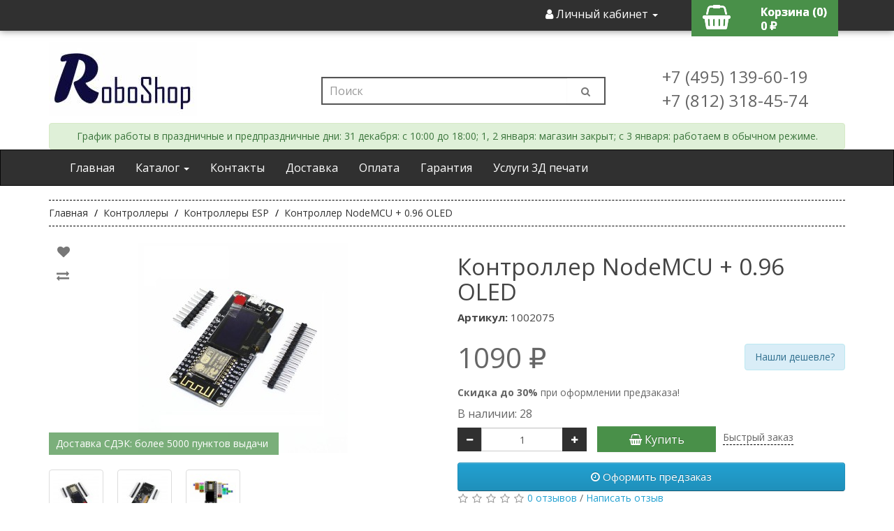

--- FILE ---
content_type: text/html; charset=utf-8
request_url: https://roboshop.spb.ru/arduino/kontrollery-esp/node-mcu-esp8266-oled-0%2C96
body_size: 13218
content:
<!DOCTYPE html>
<!--[if IE]><![endif]-->
<!--[if IE 8 ]><html dir="ltr" lang="ru" class="ie8"><![endif]-->
<!--[if IE 9 ]><html dir="ltr" lang="ru" class="ie9"><![endif]-->
<!--[if (gt IE 9)|!(IE)]><!-->
<html dir="ltr" lang="ru">
<!--<![endif]-->
<head>
<meta charset="UTF-8" />
<meta name="viewport" content="width=device-width, initial-scale=1">
<meta http-equiv="X-UA-Compatible" content="IE=edge">
<title>Контроллер NodeMCU + 0.96 OLED / Купить в RoboShop</title>
<base href="https://roboshop.spb.ru/" />
<meta name="description" content="NodeMCU  + 0.96 OLED  - плата на базе wi-fi модуля ESP8266 и USB-UART на CP2101 с micro USB, а также на плате уже имеется 0,96 OLED дисплей, упрощающий создание проектов, где необходимо отображение данных в режиме реального времени, что значительно уменьш" />
<meta name="keywords" content="NodeMCU купить, 0.96 OLED купить" />
<link rel="manifest" href="manifest.json">
<script src="catalog/view/javascript/jquery/jquery-2.1.1.min.js" type="text/javascript"></script>
<script src="catalog/view/javascript/common.js?ver=123" type="text/javascript"></script>
<link rel="preload" href="catalog/view/javascript/font-awesome/css/font-awesome.min.css" as="style">
<link rel="preload" href="//fonts.googleapis.com/css?family=Open+Sans:400,400i,300,700&display=swap" as="style">
<link rel="preload" href="https://roboshop.spb.ru/catalog/view/javascript/font-awesome/fonts/fontawesome-webfont.woff?v=4.7.0" as="style">
<link href="catalog/view/javascript/bootstrap/css/bootstrap.min.css" rel="stylesheet" media="screen" /> 
<link href="catalog/view/theme/default/stylesheet/stylesheet.css?ver=123" rel="stylesheet">
<link href="https://roboshop.spb.ru/arduino/kontrollery-esp/node-mcu-esp8266-oled-0%2C96" rel="canonical" />
<link href="https://roboshop.spb.ru/image/catalog/logo/icon-site.jpg" rel="icon" />
<!-- Yandex.Metrika counter -->
<script type="text/javascript" >
   (function(m,e,t,r,i,k,a){m[i]=m[i]||function(){(m[i].a=m[i].a||[]).push(arguments)};
   m[i].l=1*new Date();k=e.createElement(t),a=e.getElementsByTagName(t)[0],k.async=1,k.src=r,a.parentNode.insertBefore(k,a)})
   (window, document, "script", "https://mc.yandex.ru/metrika/tag.js", "ym");

   ym(32629530, "init", {
        clickmap:true,
        trackLinks:true,
        accurateTrackBounce:true
   });
   
</script>
<noscript><div><img src="https://mc.yandex.ru/watch/32629530" style="position:absolute; left:-9999px;" alt="" /></div></noscript>
<!-- /Yandex.Metrika counter -->
<!-- Global site tag (gtag.js) - Google Analytics -->
<script async src="https://www.googletagmanager.com/gtag/js?id=UA-66652927-1"></script>
<script>
  window.dataLayer = window.dataLayer || [];
  function gtag(){dataLayer.push(arguments);}
  gtag('js', new Date());

  gtag('config', 'UA-66652927-1');
</script>

                            
</head>
<body>
<nav id="top" class="hidden-xs noprint">
  <div class="container"> 
    
    <div id="top-links" class="nav pull-right">
      <ul class="list-inline">
        <li class="dropdown"><a href="https://roboshop.spb.ru/edit-account/" title="Личный кабинет" class="dropdown-toggle" data-toggle="dropdown"><i class="fa fa-user"></i> <span class="hidden-xs hidden-sm hidden-md">Личный кабинет</span> <span class="caret"></span></a>
          <ul class="dropdown-menu dropdown-menu-right">
                        <li><a href="https://roboshop.spb.ru/create-account/">Регистрация</a></li>
            <li><a href="https://roboshop.spb.ru/login/">Авторизация</a></li>
                      </ul>
        </li>
		<li></li>
		<li><div id="cart" class="btn-group btn-block" onclick="document.location.href = 'https://roboshop.spb.ru/index.php?route=checkout/cart'">
  <i class="fa fa-shopping-basket"></i> 
  <div style="float: right;">
	<span id="cart-total">Корзина (0)</span>
	<div>0 ₽</div>
  </div>	
  <ul class="dropdown-menu pull-right">
        <li>
      <p class="text-center">Ваша корзина пуста!</p>
    </li>
      </ul>
</div>
</li>
        </ul>
    </div>
  </div>
</nav>
<header class="noprint">
  <div class="container">
    <div class="row">
      <div class="col-sm-4 hidden-xs">
        <div id="logo"><a href="https://roboshop.spb.ru/"><img src="https://roboshop.spb.ru/image/catalog/logo/new-logo-2 (2).jpg" title="RoboShop" alt="RoboShop" class="img-responsive" /></a></div>
      </div>
      <div class="col-sm-5"><div id="search" class="input-group">
  <input type="text" name="search" value="" placeholder="Поиск" class="form-control input-lg" />
  <span class="input-group-btn">
    <button type="button" class="btn btn-default btn-lg"><i class="fa fa-search"></i></button>
  </span>
</div></div>
      <div class="col-sm-3 hidden-xs">
		<br class="">
		<br class="">
		<span class="" style="font-size: 24px; margin-top:40px;"> +7 (495) 139-60-19</span>
		<br class="">
		<span class="" style="font-size: 24px;position: relative;top: 10px;"> +7 (812) 318-45-74</span> 
	  </div>
    </div>
	<div class="alert alert-success alert-dismissible" style="
    margin-bottom: 0px;
    /* align-content: end; */
    text-align: center;
">
 График работы в праздничные и предпраздничные дни:
 31 декабря: с 10:00 до 18:00;
 1, 2 января: магазин закрыт;
 c 3 января: работаем в обычном режиме.
</div>
  </div>
</header>
<nav id="menu" class="navbar navbar-inverse noprint">
  <div class="container">
    <div class="navbar-header">
		<a id="cart-mini" class="visible-xs text-left navbar-brand" href="/index.php?route=checkout/cart">
			<i class="fa fa-fw fa-lg fa-shopping-basket"></i>
		</a>
		<a class="visible-xs navbar-brand" href="#">RoboShop</a>
		<button type="button" class="btn btn-navbar navbar-toggle" data-toggle="collapse" data-target=".navbar-ex1-collapse"><i class="fa fa-bars"></i></button>
    </div>
    <div class="collapse navbar-collapse navbar-ex1-collapse">
      <ul class="nav navbar-nav"> 
		<li class="hidden-xs"><a href="">Главная</a></li>
        <li class="dropdown"><a href="" class="dropdown-toggle" data-toggle="dropdown">Каталог <span class="caret"></span> </a>
          <div class="dropdown-menu">
            <div class="dropdown-inner">
              <ul class="list-unstyled">
                                <li><a href="https://roboshop.spb.ru/arduino/">Контроллеры</a></li>
                                <li><a href="https://roboshop.spb.ru/sensors/">Датчики</a></li>
                                <li><a href="https://roboshop.spb.ru/breadboards/">Макетные платы</a></li>
                                <li><a href="https://roboshop.spb.ru/modules/">Модули</a></li>
                                <li><a href="https://roboshop.spb.ru/rashodka/">Расходные материалы</a></li>
                                <li><a href="https://roboshop.spb.ru/3d-parts/">3д печать</a></li>
                                <li><a href="https://roboshop.spb.ru/display/">Дисплеи</a></li>
                                <li><a href="https://roboshop.spb.ru/kits/">Наборы</a></li>
                                <li><a href="https://roboshop.spb.ru/rele/">Реле</a></li>
                                <li><a href="https://roboshop.spb.ru/radio/">Электронные компоненты</a></li>
                                <li><a href="https://roboshop.spb.ru/mechanics/">Механика</a></li>
                                <li><a href="https://roboshop.spb.ru/programmator/">Программаторы</a></li>
                                <li><a href="https://roboshop.spb.ru/power/">Источники питания</a></li>
                                <li><a href="https://roboshop.spb.ru/cables/">Кабели и провода</a></li>
                                <li><a href="https://roboshop.spb.ru/box/">Корпуса</a></li>
                                <li><a href="https://roboshop.spb.ru/tools/">Инструменты</a></li>
                                <li><a href="https://roboshop.spb.ru/misc/">Разное</a></li>
                              </ul>
			</div>
			<!--  <a href="" class="see-all">Show All </a> -->
		  </div>
        </li>
		<li><a href="/contact-us/">Контакты</a></li>
		<li><a href="/delivery">Доставка</a></li>
		<li><a href="/payment">Оплата</a></li>
		<li><a href="/terms">Гарантия</a></li>
		<li><a href="https://3dfast.ru/" target="_blank">Услуги 3Д печати</a></li>
      </ul>
	  <ul class="nav navbar-nav navbar-right visible-xs">
	  			<li><a href="https://roboshop.spb.ru/login/">Вход / Регистрация</a></li>
	  	  </ul>
    </div>
   </div>
</nav>

<div  class="aval-product-page-quantity hidden">1 </div><div class="aval-product-page-id hidden">2075</div>
<div id="product-product" class="container">
<div itemscope itemtype="http://schema.org/Product">
  <ul itemscope itemtype="http://schema.org/BreadcrumbList" class="breadcrumb">
        <li itemscope itemprop="itemListElement" itemtype="http://schema.org/ListItem">
		<a itemprop="item" href="https://roboshop.spb.ru/">
			<span itemprop="name">Главная</span>
			<meta itemprop="position" content="1">
		</a>
	</li>
        <li itemscope itemprop="itemListElement" itemtype="http://schema.org/ListItem">
		<a itemprop="item" href="https://roboshop.spb.ru/arduino/">
			<span itemprop="name">Контроллеры</span>
			<meta itemprop="position" content="2">
		</a>
	</li>
        <li itemscope itemprop="itemListElement" itemtype="http://schema.org/ListItem">
		<a itemprop="item" href="https://roboshop.spb.ru/arduino/kontrollery-esp/">
			<span itemprop="name">Контроллеры ESP</span>
			<meta itemprop="position" content="3">
		</a>
	</li>
        <li itemscope itemprop="itemListElement" itemtype="http://schema.org/ListItem">
		<a itemprop="item" href="https://roboshop.spb.ru/arduino/kontrollery-esp/node-mcu-esp8266-oled-0%2C96">
			<span itemprop="name">Контроллер NodeMCU + 0.96 OLED </span>
			<meta itemprop="position" content="4">
		</a>
	</li>
      </ul>
  <div class="row">
                <div id="content" class="col-sm-12">
      <div class="row">                         <div class="col-sm-6">           <ul class="thumbnails">
			<div class="btn-group group-top">
				<button type="button" data-toggle="tooltip" class="btn btn-default" title="В закладки" onclick="wishlist.add('2075');"><i class="fa fa-heart"></i></button>
				<button type="button" data-toggle="tooltip" class="btn btn-default" title="В сравнение" onclick="compare.add('2075');"><i class="fa fa-exchange"></i></button>
			</div>
                        <li>
				<a class="thumbnail thumbnail-main" href="https://roboshop.spb.ru/image/cache/catalog/NODEMCU-ESP8266-OLED-0,96-800x800.jpg" title="Контроллер NodeMCU + 0.96 OLED "><img itemprop="image" src="https://roboshop.spb.ru/image/cache/catalog/NODEMCU-ESP8266-OLED-0,96-300x300.jpg" title="Контроллер NodeMCU + 0.96 OLED " alt="Контроллер NodeMCU + 0.96 OLED " /></a>
				<span style="
					position: absolute;
					z-index: 10;
					padding: 6px 10px;
					width: auto;
					background-color: rgb(73 144 73 / 72%);
					color: #fff;
					padding-right: 15px;
					margin-top: 15px;
					font-size: 14px;
					top: 260px;
				">Доставка СДЭК: более 5000 пунктов выдачи</span>
			</li>
                                                <li class="image-additional"><a class="thumbnail" href="https://roboshop.spb.ru/image/cache/catalog/nodeoled-800x800.jpg" title="Контроллер NodeMCU + 0.96 OLED "> <img src="https://roboshop.spb.ru/image/cache/catalog/nodeoled-74x74.jpg" title="Контроллер NodeMCU + 0.96 OLED " alt="Контроллер NodeMCU + 0.96 OLED " /></a></li>
                        <li class="image-additional"><a class="thumbnail" href="https://roboshop.spb.ru/image/cache/catalog/nodeoled1-800x800.jpg" title="Контроллер NodeMCU + 0.96 OLED "> <img src="https://roboshop.spb.ru/image/cache/catalog/nodeoled1-74x74.jpg" title="Контроллер NodeMCU + 0.96 OLED " alt="Контроллер NodeMCU + 0.96 OLED " /></a></li>
                        <li class="image-additional"><a class="thumbnail" href="https://roboshop.spb.ru/image/cache/catalog/NODEMCU-ESP8266-OLED-0,96-2-800x800.jpg" title="Контроллер NodeMCU + 0.96 OLED "> <img src="https://roboshop.spb.ru/image/cache/catalog/NODEMCU-ESP8266-OLED-0,96-2-74x74.jpg" title="Контроллер NodeMCU + 0.96 OLED " alt="Контроллер NodeMCU + 0.96 OLED " /></a></li>
                                  </ul>
                  </div>
                                <div class="col-sm-6">
          <h1 itemprop="name">Контроллер NodeMCU + 0.96 OLED </h1>
		  <h4><b>Артикул: </b>1002075</h4>
						<meta itemprop="brand" content="Китай">
					  <meta itemprop="sku" content="2075">
		            <ul class="list-unstyled">
                        <li itemprop="offers" itemscope itemtype="http://schema.org/Offer" style="margin: 20px 0px;">
              <label class="product_price">1090 ₽</label>
			  <meta itemprop="price" content="1090"> 
			  <meta itemprop="priceCurrency" content="RUB">
			  <meta itemprop="url" content="https://roboshop.spb.ru/arduino/kontrollery-esp/node-mcu-esp8266-oled-0%2C96">
			  <meta itemprop="priceValidUntil" content="2029-12-31">
			  <link itemprop="availability" href="http://schema.org/InStock"/>
			  <span id="lower_price" class="pull-right alert alert-info" style="margin-top: 10px;cursor: pointer;" data-target="#lower_price_dialog" data-toggle="modal">Нашли дешевле?</span>
            </li>
                                                			<li><b>Скидка до 30%</b> при оформлении предзаказа!</li>
          </ul>
                    <ul class="list-unstyled">
			<li class="product_stock">В наличии: 28</li>
									                      </ul>

                            
          <div id="product">             			<label class="control-label" for="input-quantity"></label>
            <div id="product_set_quantity" class="col-md-12">
              
<div class="input-group number-spinner">
			      <span class="input-group-btn">
					<button class="btn btn-default" data-dir="dwn"><i class="fa fa-minus"></i></button>
			      </span>
				<input type="text" name="quantity" value="1" id="input-quantity" class="form-control text-center" />
				  <span class="input-group-btn">
					<button class="btn btn-default" data-dir="up"><i class="fa fa-plus"></i></button>
				  </span>
			    </div>
              <input type="hidden" name="product_id" value="2075" />
			  <div class="col-md-8" id="order_buttons">
				<button type="button" id="button-cart" data-loading-text="Загрузка..." class="btn btn-primary col-md-6"><i class="fa fa-shopping-basket"></i> Купить</button>
				<label id="fast_order_but" onclick="oc_popup('2075');">Быстрый заказ</label>
			  </div>	
			  <br />
			  <br />
            </div>
			<div id="" class="col-md-6 col-xs-12" style="padding: 0px;width: 100%;">
				<label id="preorder-label" data-target="" data-toggle="modal" class="btn btn-primary btn-block btn-lg" style="margin-top: 10px;"><i class="fa fa-clock-o"></i> Оформить предзаказ</label>
			</div>
            </div>
			 
                    <div class="rating">
            <p>              <span class="fa fa-stack"><i class="fa fa-star-o fa-stack-1x"></i></span>                            <span class="fa fa-stack"><i class="fa fa-star-o fa-stack-1x"></i></span>                            <span class="fa fa-stack"><i class="fa fa-star-o fa-stack-1x"></i></span>                            <span class="fa fa-stack"><i class="fa fa-star-o fa-stack-1x"></i></span>                            <span class="fa fa-stack"><i class="fa fa-star-o fa-stack-1x"></i></span>               <a href="" onclick="$('a[href=\'#tab-review\']').trigger('click'); return false;">0 отзывов</a> / <a href="" onclick="$('a[href=\'#tab-review\']').trigger('click'); return false;">Написать отзыв</a></p>
            <hr>
          </div>
		  <div>
					  </div>
           
		  </div>
		  <div class="col-sm-12">
		  <ul class="nav nav-tabs">
            <li class="active"><a href="#tab-description" data-toggle="tab">Описание</a></li>
                        <li><a href="#tab-documentation" data-toggle="tab">Загрузки</a></li>
            			                        <li><a href="#tab-review" data-toggle="tab">Отзывов (0)</a></li>
                      </ul>
		<div class="tab-content">
            <div itemprop="description" class="tab-pane active" id="tab-description"><div><div><span style="font-weight: 700;">NodeMCU &nbsp;+ 0.96 OLED&nbsp;</span> - плата на базе wi-fi модуля ESP8266 и USB-UART на CP2101 с micro USB, а также на плате уже имеется 0,96 OLED дисплей, упрощающий создание проектов, где необходимо отображение данных в режиме реального времени, что значительно уменьшает и размеры проекта.</div></div><div>По умолчанию в платформу загружена одноимённая прошивка NodeMCU. В неё встроен интерпретатор скриптового языка Lua, которым и задаётся поведение платы.</div><div>Родное напряжение модуля — 3,3 вольта. На плате есть регулятор напряжения, поэтому питать её можно через USB или подвести питание от 3,7 до 20 вольт к пину 5V.<br></div><div><p><span style="font-weight: bold;">Характеристики:</span></p><ul><li>Беспроводной интерфейс: Wi-Fi 802.11 b/g/n 2,4 ГГц<br></li><li>Режимы: P2P (клиент), soft-AP (точка доступа)<br></li><li>Максимальная выходная мощность: 19,5 дБ·мВт (89 мВт)<br></li><li>Номинальное напряжение: 3,3 В<br></li><li>Входное напряжение: 3,7–20 В<br></li><li>Максимальный потребляемый ток: 220 мА<br></li><li>Портов ввода-вывода свободного назначения: 11<br></li><li>Частота процессора: 80 МГц<br></li><li>Объём памяти для кода: 64 КБ<br></li><li>Объём оперативной памяти: 96 КБ<br></li><li>Габариты: 62х27х8мм</li></ul></div></div>
            						<div class="tab-pane tab-content" id="tab-documentation" style="min-height: 100px;">
				<ul style="list-style:none;">
				  					<li style="margin:6px;"><i class="fa fa-file-o fa-lg"></i> 
					<a href="https://roboshop.spb.ru/index.php?route=product/product/download&amp;product_id=2075&amp;download_id=152" title="0A-ESP8266__Datasheet__EN_v4.3.pdf" target="_blank">ESP8266 810.09KB</a></li>
				  				</ul>	
			</div>
			                        <div class="tab-pane" id="tab-review">
              <form class="form-horizontal" id="form-review">
                <div id="review"></div>
                <h2>Написать отзыв</h2>
                                <div class="form-group required">
                  <div class="col-sm-12">
                    <label class="control-label" for="input-name">Ваше имя:</label>
                    <input type="text" name="name" value="" id="input-name" class="form-control" />
                  </div>
                </div>
                <div class="form-group required">
                  <div class="col-sm-12">
                    <label class="control-label" for="input-review">Ваш отзыв:</label>
                    <textarea name="text" rows="5" id="input-review" class="form-control"></textarea>
                    <div class="help-block hidden"><span style="color: #FF0000;">Примечание:</span> HTML разметка не поддерживается! Используйте обычный текст.</div>
                  </div>
                </div>
                <div class="form-group required">
                  <div class="col-sm-12">
                    <label class="control-label">Оценка:</label>
                    &nbsp;&nbsp;&nbsp; Плохо&nbsp;
                    <input type="radio" name="rating" value="1" />
                    &nbsp;
                    <input type="radio" name="rating" value="2" />
                    &nbsp;
                    <input type="radio" name="rating" value="3" />
                    &nbsp;
                    <input type="radio" name="rating" value="4" />
                    &nbsp;
                    <input type="radio" name="rating" value="5" />
                    &nbsp;Хорошо</div>
                </div>
                
                <div class="buttons clearfix">
                  <div class="pull-right">
                    <button type="button" id="button-review" data-loading-text="Загрузка..." class="btn btn-primary btn-lg">Отправить отзыв</button>
                  </div>
                </div>
                              </form>
            </div>
            		  </div>
		</div>  
      </div>
            <h3 class="group-title">Рекомендуемые товары</h3>
      <div class="row">                                         <div class="col-lg-3 col-md-4 col-sm-6 col-xs-12">
          <div class="product-thumb transition">
<div class="aval-product-quantity hidden">0</div><div class="aval-product-id hidden">468</div>
			            <div class="image"><a href="https://roboshop.spb.ru/modules/platy-rasshireniya/nodemcu-base-shield"><img src="https://roboshop.spb.ru/image/cache/catalog/demo/product/nodemcu-base-shield-1-200x200.jpg" alt="Плата расширения NodeMCU base shield" title="Плата расширения NodeMCU base shield" class="img-responsive" /></a></div>
            <div class="caption">
              <h4><a href="https://roboshop.spb.ru/modules/platy-rasshireniya/nodemcu-base-shield">Плата расширения NodeMCU base shield</a></h4>
              <p>Плата расширения для модулей NodeMCU. Позволяет питать плату через 5.5 х 2...</p>
                            <div class="rating">                  <span class="fa fa-stack"><i class="fa fa-star fa-stack-1x"></i><i class="fa fa-star-o fa-stack-1x"></i></span>                                  <span class="fa fa-stack"><i class="fa fa-star fa-stack-1x"></i><i class="fa fa-star-o fa-stack-1x"></i></span>                                  <span class="fa fa-stack"><i class="fa fa-star fa-stack-1x"></i><i class="fa fa-star-o fa-stack-1x"></i></span>                                  <span class="fa fa-stack"><i class="fa fa-star fa-stack-1x"></i><i class="fa fa-star-o fa-stack-1x"></i></span>                                  <span class="fa fa-stack"><i class="fa fa-star-o fa-stack-1x"></i></span>                  </div>
                                          <p class="price">                 211 ₽
                                 </p>
               </div>
			              <div class="input-group number-spinner">
				<span class="input-group-btn btn-minus-468">
					<button class="btn btn-main" data-dir="dwn"><i class="fa fa-minus"></i></button>
				</span>
				<input type="text" name="quantity" value="1" class="form-control text-center input-quantity-468">
				<span class="input-group-btn btn-plus-468">
					<button class="btn btn-main" data-dir="up"><i class="fa fa-plus"></i></button>
				</span>
                <span class="input-group-btn span-buy">
					<button class="btn avail-button-cart btn-cart-main" type="button"><i class="fa fa-shopping-basket"></i> <span class="hidden-xs hidden-sm hidden-md">Купить</span></button>
				</span>
			</div>
          </div>
        </div>
                                                        <div class="col-lg-3 col-md-4 col-sm-6 col-xs-12">
          <div class="product-thumb transition">
<div class="aval-product-quantity hidden">0</div><div class="aval-product-id hidden">539</div>
			            <div class="image"><a href="https://roboshop.spb.ru/arduino/kontrollery-esp/wemos-d1"><img src="https://roboshop.spb.ru/image/cache/catalog/demo/product/wemos-d1-200x200.jpg" alt="Отладочная плата WeMos D1" title="Отладочная плата WeMos D1" class="img-responsive" /></a></div>
            <div class="caption">
              <h4><a href="https://roboshop.spb.ru/arduino/kontrollery-esp/wemos-d1">Отладочная плата WeMos D1</a></h4>
              <p>Отладочная плата WeMos D1, на основе Wi-Fi модуля ESP8266 (ESP-12E), в форм..</p>
                                          <p class="price">                 418 ₽
                                 </p>
               </div>
			  					<div class="discounts_prices" style="
    position: absolute;
    right: 40px;
    bottom: 60px;
    font-size: 12px;
    font-weight: 600;
    margin-bottom: 10px;
	background-color: rgba(255,255,255,0.8);
    padding-top: 3px;
    padding-right: 3px;
"> 
<p style="
    margin-bottom: -2px;
">От 10шт. — 408 ₽</p>
<p style="
    margin-bottom: -2px;
">От 100шт. — 401 ₽</p>
    </div>
				            <div class="input-group number-spinner">
				<span class="input-group-btn btn-minus-539">
					<button class="btn btn-main" data-dir="dwn"><i class="fa fa-minus"></i></button>
				</span>
				<input type="text" name="quantity" value="1" class="form-control text-center input-quantity-539">
				<span class="input-group-btn btn-plus-539">
					<button class="btn btn-main" data-dir="up"><i class="fa fa-plus"></i></button>
				</span>
                <span class="input-group-btn span-buy">
					<button class="btn avail-button-cart btn-cart-main" type="button"><i class="fa fa-shopping-basket"></i> <span class="hidden-xs hidden-sm hidden-md">Купить</span></button>
				</span>
			</div>
          </div>
        </div>
                                                        <div class="col-lg-3 col-md-4 col-sm-6 col-xs-12">
          <div class="product-thumb transition">
<div class="aval-product-quantity hidden">1</div><div class="aval-product-id hidden">832</div>
							<label class="quantity-info">В наличии: 15</label>
			            <div class="image"><a href="https://roboshop.spb.ru/arduino/kontrollery-esp/wemos-d1-mini"><img src="https://roboshop.spb.ru/image/cache/catalog/d1mini-200x200.jpg" alt="Отладочная плата WeMos D1 mini" title="Отладочная плата WeMos D1 mini" class="img-responsive" /></a></div>
            <div class="caption">
              <h4><a href="https://roboshop.spb.ru/arduino/kontrollery-esp/wemos-d1-mini">Отладочная плата WeMos D1 mini</a></h4>
              <p>Отладочная плата WeMos D1 mini, на основе Wi-Fi модуля ESP-12F, на чипе ESP..</p>
                                          <p class="price">                 290 ₽
                                 </p>
               </div>
			  					<div class="discounts_prices" style="
    position: absolute;
    right: 40px;
    bottom: 60px;
    font-size: 12px;
    font-weight: 600;
    margin-bottom: 10px;
	background-color: rgba(255,255,255,0.8);
    padding-top: 3px;
    padding-right: 3px;
"> 
<p style="
    margin-bottom: -2px;
">От 10шт. — 270 ₽</p>
<p style="
    margin-bottom: -2px;
">От 100шт. — 260 ₽</p>
    </div>
				            <div class="input-group number-spinner">
				<span class="input-group-btn btn-minus-832">
					<button class="btn btn-main" data-dir="dwn"><i class="fa fa-minus"></i></button>
				</span>
				<input type="text" name="quantity" value="1" class="form-control text-center input-quantity-832">
				<span class="input-group-btn btn-plus-832">
					<button class="btn btn-main" data-dir="up"><i class="fa fa-plus"></i></button>
				</span>
                <span class="input-group-btn span-buy">
					<button class="btn avail-button-cart btn-cart-main" type="button"><i class="fa fa-shopping-basket"></i> <span class="hidden-xs hidden-sm hidden-md">Купить</span></button>
				</span>
			</div>
          </div>
        </div>
                                                        <div class="col-lg-3 col-md-4 col-sm-6 col-xs-12">
          <div class="product-thumb transition">
<div class="aval-product-quantity hidden">0</div><div class="aval-product-id hidden">1119</div>
			            <div class="image"><a href="https://roboshop.spb.ru/display/oled-displei/oled-066-i2c-shield"><img src="https://roboshop.spb.ru/image/cache/catalog/demo/product/OLED-066-shield-blue-200x200.jpg" alt="Плата расширения WeMos D1 mini OLED 0.66&quot; shield синий" title="Плата расширения WeMos D1 mini OLED 0.66&quot; shield синий" class="img-responsive" /></a></div>
            <div class="caption">
              <h4><a href="https://roboshop.spb.ru/display/oled-displei/oled-066-i2c-shield">Плата расширения WeMos D1 mini OLED 0.66&quot; shield синий</a></h4>
              <p>Плата расширения для WeMos D1 mini с OLED дисплеем, 64х48 точек, 0.66", упр..</p>
                                          <p class="price">                 340 ₽
                                 </p>
               </div>
			              <div class="input-group number-spinner">
				<span class="input-group-btn btn-minus-1119">
					<button class="btn btn-main" data-dir="dwn"><i class="fa fa-minus"></i></button>
				</span>
				<input type="text" name="quantity" value="1" class="form-control text-center input-quantity-1119">
				<span class="input-group-btn btn-plus-1119">
					<button class="btn btn-main" data-dir="up"><i class="fa fa-plus"></i></button>
				</span>
                <span class="input-group-btn span-buy">
					<button class="btn avail-button-cart btn-cart-main" type="button"><i class="fa fa-shopping-basket"></i> <span class="hidden-xs hidden-sm hidden-md">Купить</span></button>
				</span>
			</div>
          </div>
        </div>
                
                                                        <div class="col-lg-3 col-md-4 col-sm-6 col-xs-12">
          <div class="product-thumb transition">
<div class="aval-product-quantity hidden">0</div><div class="aval-product-id hidden">1973</div>
			            <div class="image"><a href="https://roboshop.spb.ru/cables/interfejsnye-kabeli/usb-kabeli/data-cabel-micro-usb"><img src="https://roboshop.spb.ru/image/cache/catalog/demo/data-cabel-micro-USB-200x200.jpg" alt="Дата кабель micro USB - USB-A экранированный" title="Дата кабель micro USB - USB-A экранированный" class="img-responsive" /></a></div>
            <div class="caption">
              <h4><a href="https://roboshop.spb.ru/cables/interfejsnye-kabeli/usb-kabeli/data-cabel-micro-usb">Дата кабель micro USB - USB-A экранированный</a></h4>
              <p>Дата кабель micro USB, предназначен непосредственно для передачи информации..</p>
                                          <p class="price">                 55 ₽
                                 </p>
               </div>
			              <div class="input-group number-spinner">
				<span class="input-group-btn btn-minus-1973">
					<button class="btn btn-main" data-dir="dwn"><i class="fa fa-minus"></i></button>
				</span>
				<input type="text" name="quantity" value="1" class="form-control text-center input-quantity-1973">
				<span class="input-group-btn btn-plus-1973">
					<button class="btn btn-main" data-dir="up"><i class="fa fa-plus"></i></button>
				</span>
                <span class="input-group-btn span-buy">
					<button class="btn avail-button-cart btn-cart-main" type="button"><i class="fa fa-shopping-basket"></i> <span class="hidden-xs hidden-sm hidden-md">Купить</span></button>
				</span>
			</div>
          </div>
        </div>
                                                        <div class="col-lg-3 col-md-4 col-sm-6 col-xs-12">
          <div class="product-thumb transition">
<div class="aval-product-quantity hidden">1</div><div class="aval-product-id hidden">2224</div>
							<label class="quantity-info">В наличии: 6</label>
			            <div class="image"><a href="https://roboshop.spb.ru/arduino/kontrollery-esp/d1-mini-v3"><img src="https://roboshop.spb.ru/image/cache/catalog/d1-mini-v3-200x200.jpg" alt="Отладочная плата WeMos D1 mini V3" title="Отладочная плата WeMos D1 mini V3" class="img-responsive" /></a></div>
            <div class="caption">
              <h4><a href="https://roboshop.spb.ru/arduino/kontrollery-esp/d1-mini-v3">Отладочная плата WeMos D1 mini V3</a></h4>
              <p>WeMos D1 mini V3 - это обновленная версия всем хорошо известной и уже зарек..</p>
                                          <p class="price">                 429 ₽
                                 </p>
               </div>
			              <div class="input-group number-spinner">
				<span class="input-group-btn btn-minus-2224">
					<button class="btn btn-main" data-dir="dwn"><i class="fa fa-minus"></i></button>
				</span>
				<input type="text" name="quantity" value="1" class="form-control text-center input-quantity-2224">
				<span class="input-group-btn btn-plus-2224">
					<button class="btn btn-main" data-dir="up"><i class="fa fa-plus"></i></button>
				</span>
                <span class="input-group-btn span-buy">
					<button class="btn avail-button-cart btn-cart-main" type="button"><i class="fa fa-shopping-basket"></i> <span class="hidden-xs hidden-sm hidden-md">Купить</span></button>
				</span>
			</div>
          </div>
        </div>
                                                        <div class="col-lg-3 col-md-4 col-sm-6 col-xs-12">
          <div class="product-thumb transition">
<div class="aval-product-quantity hidden">0</div><div class="aval-product-id hidden">10632</div>
			            <div class="image"><a href="https://roboshop.spb.ru/arduino/kontrollery-esp/wemos-d1-type-c"><img src="https://roboshop.spb.ru/image/cache/catalog/demo/product/wemos-d1-type-c-200x200.jpg" alt="Отладочная плата WeMos D1 Type-C" title="Отладочная плата WeMos D1 Type-C" class="img-responsive" /></a></div>
            <div class="caption">
              <h4><a href="https://roboshop.spb.ru/arduino/kontrollery-esp/wemos-d1-type-c">Отладочная плата WeMos D1 Type-C</a></h4>
              <p>Отладочная плата WeMos D1 Type-C, на основе Wi-Fi модуля ESP8266 (ESP-12E),..</p>
                                          <p class="price">                 430 ₽
                                 </p>
               </div>
			  					<div class="discounts_prices" style="
    position: absolute;
    right: 40px;
    bottom: 60px;
    font-size: 12px;
    font-weight: 600;
    margin-bottom: 10px;
	background-color: rgba(255,255,255,0.8);
    padding-top: 3px;
    padding-right: 3px;
"> 
<p style="
    margin-bottom: -2px;
">От 10шт. — 420 ₽</p>
<p style="
    margin-bottom: -2px;
">От 100шт. — 410 ₽</p>
    </div>
				            <div class="input-group number-spinner">
				<span class="input-group-btn btn-minus-10632">
					<button class="btn btn-main" data-dir="dwn"><i class="fa fa-minus"></i></button>
				</span>
				<input type="text" name="quantity" value="1" class="form-control text-center input-quantity-10632">
				<span class="input-group-btn btn-plus-10632">
					<button class="btn btn-main" data-dir="up"><i class="fa fa-plus"></i></button>
				</span>
                <span class="input-group-btn span-buy">
					<button class="btn avail-button-cart btn-cart-main" type="button"><i class="fa fa-shopping-basket"></i> <span class="hidden-xs hidden-sm hidden-md">Купить</span></button>
				</span>
			</div>
          </div>
        </div>
                                                        <div class="col-lg-3 col-md-4 col-sm-6 col-xs-12">
          <div class="product-thumb transition">
<div class="aval-product-quantity hidden">1</div><div class="aval-product-id hidden">10846</div>
							<label class="quantity-info">В наличии: 25</label>
			            <div class="image"><a href="https://roboshop.spb.ru/arduino/kontrollery-esp/wemos-d1-mini-type-c"><img src="https://roboshop.spb.ru/image/cache/catalog/demo/product/WeMos-D1-mini-type-c(1)-200x200.jpg" alt="Отладочная плата WeMos D1 mini Type-C" title="Отладочная плата WeMos D1 mini Type-C" class="img-responsive" /></a></div>
            <div class="caption">
              <h4><a href="https://roboshop.spb.ru/arduino/kontrollery-esp/wemos-d1-mini-type-c">Отладочная плата WeMos D1 mini Type-C</a></h4>
              <p>Отладочная плата WeMos D1 mini Type-C, на основе Wi-Fi модуля ESP-12F, на ч..</p>
                                          <p class="price">                 290 ₽
                                 </p>
               </div>
			  					<div class="discounts_prices" style="
    position: absolute;
    right: 40px;
    bottom: 60px;
    font-size: 12px;
    font-weight: 600;
    margin-bottom: 10px;
	background-color: rgba(255,255,255,0.8);
    padding-top: 3px;
    padding-right: 3px;
"> 
<p style="
    margin-bottom: -2px;
">От 10шт. — 270 ₽</p>
<p style="
    margin-bottom: -2px;
">От 100шт. — 260 ₽</p>
    </div>
				            <div class="input-group number-spinner">
				<span class="input-group-btn btn-minus-10846">
					<button class="btn btn-main" data-dir="dwn"><i class="fa fa-minus"></i></button>
				</span>
				<input type="text" name="quantity" value="1" class="form-control text-center input-quantity-10846">
				<span class="input-group-btn btn-plus-10846">
					<button class="btn btn-main" data-dir="up"><i class="fa fa-plus"></i></button>
				</span>
                <span class="input-group-btn span-buy">
					<button class="btn avail-button-cart btn-cart-main" type="button"><i class="fa fa-shopping-basket"></i> <span class="hidden-xs hidden-sm hidden-md">Купить</span></button>
				</span>
			</div>
          </div>
        </div>
                
                                                        <div class="col-lg-3 col-md-4 col-sm-6 col-xs-12">
          <div class="product-thumb transition">
<div class="aval-product-quantity hidden">0</div><div class="aval-product-id hidden">10919</div>
			            <div class="image"><a href="https://roboshop.spb.ru/cables/interfejsnye-kabeli/usb-kabeli/shielded-cable-type-c"><img src="https://roboshop.spb.ru/image/cache/catalog/demo/product/shielded-cable-type-c-200x200.png" alt="Дата кабель Type-C - USB-A экранированный" title="Дата кабель Type-C - USB-A экранированный" class="img-responsive" /></a></div>
            <div class="caption">
              <h4><a href="https://roboshop.spb.ru/cables/interfejsnye-kabeli/usb-kabeli/shielded-cable-type-c">Дата кабель Type-C - USB-A экранированный</a></h4>
              <p>Дата кабель Type-C - USB-A экранированный предназначен для зарядки электрон..</p>
                                          <p class="price">                 80 ₽
                                 </p>
               </div>
			              <div class="input-group number-spinner">
				<span class="input-group-btn btn-minus-10919">
					<button class="btn btn-main" data-dir="dwn"><i class="fa fa-minus"></i></button>
				</span>
				<input type="text" name="quantity" value="1" class="form-control text-center input-quantity-10919">
				<span class="input-group-btn btn-plus-10919">
					<button class="btn btn-main" data-dir="up"><i class="fa fa-plus"></i></button>
				</span>
                <span class="input-group-btn span-buy">
					<button class="btn avail-button-cart btn-cart-main" type="button"><i class="fa fa-shopping-basket"></i> <span class="hidden-xs hidden-sm hidden-md">Купить</span></button>
				</span>
			</div>
          </div>
        </div>
                         </div>
                        <p><i class="fa fa-tags"></i>
                 <a href="https://roboshop.spb.ru/search/?tag=NodeMCU">NodeMCU</a>,
                         <a href="https://roboshop.spb.ru/search/?tag=Wi-Fi">Wi-Fi</a>,
                         <a href="https://roboshop.spb.ru/search/?tag=OLED">OLED</a>                  <a href=""></a>          </p>
              </div>
    </div>
</div>	


<div id="lower_price_dialog" class="modal fade avanoti" role="dialog">
		<div class="modal-dialog">
            <div class="modal-content">
				<div class="before-captcha">
					<div class="modal-header">
						<button type="button" class="close" data-dismiss="modal" aria-label="Close"></button>
						<h4 class="modal-title">Нашли дешевле?</h4>
					</div>
					<div class="modal-body">
						<label class="arbit_label">Отправьте нам запрос, и мы постараемся предложить вам более выгодную цену! Условия:</label>
						<ol>
							<li>Ссылка должна вести на российский интернет-магазин;</li>
							<li>Товар должен быть в наличии;</li>
						</ol>
						<div class="avail-footer">
							<div class="row">
								<div class="col-lg-12 col-md-12 col-sm-12 col-xs-12">
									<div class="mail-block col-xs-12">
										<label for="" class="arbit_label hidden">Ссылка на товар:</label>
										<input type="text" name="url" id="input-price-url" placeholder="Ссылка на товар с низкой ценой" value="" required="" aria-required="true">
									</div>
									<div class="mail-block col-xs-12">
										<label for="" class="arbit_label hidden">Ваш телефон для связи:</label>
										<input type="text" name="phone" id="input-price-phone" placeholder="Телефон для связи" value="" required="" aria-required="true">
									</div>
								</div>								
							</div>
						</div>
					</div>
				</div>
				<div class="after-captcha">
					<div class="send-avail-form-block">
						<button id="lower_price_send" class="avail-send"><i class="fa "></i> Отправить</button>
					</div>
				</div>
			</div>
        </div>
</div>

</div>

                <script>
                                        $(window).on("load", function () {
                        window.dataLayer = window.dataLayer || [];
                        dataLayer.push({ecommerce: {detail: {products: [{
                            id: "2075",
                            name: "Контроллер NodeMCU + 0.96 OLED ",
                            price: parseFloat('0'+'1090 ₽'),
                            brand: "",
                            variant: ""
                        }]}}});
                    });
                </script>
            
<footer>
  <div class="container noprint">
    <div class="row col-md-9 col-xs-12">
            <div class="col-sm-3">
        <h5>Информация</h5>
        <ul class="list-unstyled">
                   <li><a href="https://roboshop.spb.ru/privacy">Политика конфиденциальности</a></li>
                    <li><a href="https://roboshop.spb.ru/delivery">Информация о доставке</a></li>
                    <li><a href="https://roboshop.spb.ru/payment">Способы и условия оплаты</a></li>
                    <li><a href="https://roboshop.spb.ru/terms">Гарантия и возврат</a></li>
                  </ul>
      </div>
            <div class="col-sm-3">
        <h5>Служба поддержки</h5>
        <ul class="list-unstyled">
          <li><a href="https://roboshop.spb.ru/contact-us/">Обратная связь</a></li>
          <li><a href="https://roboshop.spb.ru/return-add/">Возврат товара</a></li>
          <li><a href="https://roboshop.spb.ru/sitemap/">Карта сайта</a></li>
        </ul>
      </div>
      <div class="col-sm-3">
        <h5>Дополнительно</h5>
        <ul class="list-unstyled">
          <li><a href="https://roboshop.spb.ru/brands/">Производители</a></li>
          <li><a href="https://roboshop.spb.ru/index.php?route=account/voucher">Подарочные сертификаты</a></li>
          <li><a href="https://roboshop.spb.ru/affiliate-login/">Партнерская программа</a></li>
          <li><a href="https://roboshop.spb.ru/specials/">Акции</a></li>
        </ul>
      </div>
      <div class="col-sm-3">
        <h5>Личный Кабинет</h5>
        <ul class="list-unstyled">
          <li><a href="https://roboshop.spb.ru/my-account/">Личный Кабинет</a></li>
          <li><a href="https://roboshop.spb.ru/order-history/">История заказов</a></li>
          <li><a href="https://roboshop.spb.ru/wishlist/">Закладки</a></li>
          <li><a href="https://roboshop.spb.ru/newsletter/">Рассылка</a></li>
        </ul>
      </div>
    </div>
	<div class="col-xs-12">
		<hr>
		<p>Купить Arduino в Санкт-Петербурге</p>
		<p>	Все права защищены.<br> RoboShop © 2015 - 2026</p>
	</div>
  </div>
</footer> 
<link href="catalog/view/theme/default/stylesheet/availability.css?131" rel="stylesheet" type="text/css" />
<script src="catalog/view/javascript/bootstrap/js/bootstrap.min.js" type="text/javascript"></script>
<script src="catalog/view/javascript/jquery/jquery.maskedinput.min.js" type="text/javascript"></script>
<link href="catalog/view/javascript/font-awesome/css/font-awesome.min.css" rel="stylesheet" type="text/css" />
<link href="//fonts.googleapis.com/css?family=Open+Sans:400,400i,300,700&display=swap" rel="stylesheet" type="text/css" />
<script src="catalog/view/javascript/jquery/magnific/jquery.magnific-popup.min.js" type="text/javascript"></script>
<script src="catalog/view/javascript/avail.js" type="text/javascript"></script>
<div id="edit-modal-avail" class="modal fade avanoti" role="dialog">
			<form id="notify">
			<div class="modal-dialog">
            <div class="modal-content">

							<div class="before-captcha"></div>
														<div class="after-captcha"></div>

			    </div>
        </div>
        </form>
		</div>

					<link rel="stylesheet" type="text/css" href="catalog/view/theme/default/stylesheet/livesearch.css" />

			<script type="text/javascript"><!--
				var live_search = {
					selector: '#search input[name=\'search\']',
					text_no_matches: 'Ничего не найдено',
					height: '50px'
				}

				$(document).ready(function() {
					var html = '';
					html += '<div class="live-search">';
					html += '	<ul>';
					html += '	</ul>';
					html += '<div class="result-text"></div>';
					html += '</div>';

					//$(live_search.selector).parent().closest('div').after(html);
					$(live_search.selector).after(html);

					$(live_search.selector).autocomplete({
						'source': function(request, response) {
							var filter_name = $(live_search.selector).val();
							var cat_id = 0;
							var module_live_search_min_length = '1';
							if (filter_name.length < module_live_search_min_length) {
								$('.live-search').css('display','none');
							}
							else{
								var html = '';
								html += '<li style="text-align: center;height:10px;">';
								html +=	'<img class="loading" src="catalog/view/theme/default/image/loading.gif" />';
								html +=	'</li>';
								$('.live-search ul').html(html);
								$('.live-search').css('display','block');

								$.ajax({
									url: 'index.php?route=extension/module/live_search&filter_name=' +  encodeURIComponent(filter_name),
									dataType: 'json',
									success: function(result) {
										var products = result.products;
										$('.live-search ul li').remove();
										$('.result-text').html('');
										if (!$.isEmptyObject(products)) {
											var show_image = 1;
											var show_price = 1;
											var show_description = 0;
											$('.result-text').html('<a href="https://roboshop.spb.ru/search/?search='+filter_name+'" class="view-all-results">  Смотреть все   ('+result.total+')</a>');

											$.each(products, function(index,product) {
												var html = '';

												html += '<li>';
												html += '<a href="' + product.url + '" title="' + product.name + '">';
												if(product.image && show_image){
													html += '	<div class="product-image"><img alt="' + product.name + '" src="' + product.image + '"></div>';
												}
												html += '	<div class="product-name">' + product.name ;
												if(show_description){
													html += '<p>' + product.extra_info + '</p>';
												}
												html += '</div>';
												if(show_price){
													if (product.special) {
														html += '	<div class="product-price"><span class="special">' + product.price + '</span><span class="price">' + product.special + '</span></div>';
													} else {
														html += '	<div class="product-price"><span class="price">' + product.price + '</span></div>';
													}
												}
												html += '<span style="clear:both"></span>';
												html += '</a>';
												html += '</li>';
												$('.live-search ul').append(html);
											});
										} else {
											var html = '';
											html += '<li style="text-align: center;height:10px;">';
											html +=	live_search.text_no_matches;
											html +=	'</li>';

											$('.live-search ul').html(html);
										}
										$('.live-search').css('display','block');
										return false;
									}
								});
							}
						},
						'select': function(product) {
							$(live_search.selector).val(product.name);
						}
					});

					$(document).bind( "mouseup touchend", function(e){
					  var container = $('.live-search');
					  if (!container.is(e.target) && container.has(e.target).length === 0)
					  {
					    container.hide();
					  }
					});
				});
			//--></script>
		            

                        <script type="text/javascript">var oc_params = {"product_position":"1","product_element":"#button-cart","list_selector":"cart.add","product_btn_block_class":"oc-product-btn hidden","product_btn_class":"btn btn-primary btn-block btn-lg prod-btn-oc","show_in_cat":0,"show_in_prod":1,"button_text":"Купить в 1 клик","close_button_text":"Закрыть","descr_show_text":"Смотреть описание","descr_hide_text":"Скрыть описание ↑","order_button_text_loading":"Обработка...","order_button_text":"Заказать","list_btns":[{"list_element":".button-group","list_product_block":".product-thumb","list_position":1,"list_btn_class":"btn-oc","list_btn_block_class":"btn-oc-wrap"},]};</script>
                        <style>.mfp-bg{background:#000000 }.mfp-bg{opacity:0.8 }.oc-head,.oc-footer{background:#eeeeee }.oc-body{background:#ffffff }.oc .btn-success{background:#5bb75b;border-color:#5bb75b;}.oc .btn-success:hover,.oc .btn-success:focus{background:#449d44;border-color:#449d44;}.oc .btn-success{color:#ffffff }.oc .btn-danger{background:#da4f49;border-color:#da4f49;}.oc .btn-danger:hover,.oc .btn-danger:focus{background:#c9302c;border-color:#c9302c;}.oc .btn-danger{color:#ffffff }.oc-head,.mfp-close-btn-in .oc .mfp-close{color:#000000 }.oc,.oc-pname,a.oc-show-descr{color:#000000 }a.oc-show-descr{border-color:#000000 }</style>
            
</body></html> 
<script type="text/javascript"><!--
$(document).on('click', '.number-spinner button', function () {    
	var btn = $(this),
		oldValue = btn.closest('.number-spinner').find('input').val().trim(),
		newVal = 1;
			
	if (btn.attr('data-dir') == 'up') {
		newVal = parseInt(oldValue) + 1;
	} else {
		if (oldValue > 1) {
			newVal = parseInt(oldValue) - 1;
		} else {
			newVal = 1;
		}
	}
	btn.closest('.number-spinner').find('input').val(newVal);
});
//--></script>
<script src="catalog/view/javascript/oneclick/jquery.magnific-popup.new.min.js" type="text/javascript"></script>
<script src="catalog/view/javascript/oneclick/script.js" type="text/javascript"></script>
<link href="catalog/view/javascript/oneclick/magnific-popup.new.css" type="text/css" rel="stylesheet" media="screen">
<link href="catalog/view/theme/default/stylesheet/oneclick.css" type="text/css" rel="stylesheet">
<link href="catalog/view/javascript/jquery/magnific/magnific-popup.css" type="text/css" rel="stylesheet" media="screen">
<link href="catalog/view/javascript/jquery/datetimepicker/bootstrap-datetimepicker.min.css" type="text/css">
<script type="text/javascript"><!--
$('select[name=\'recurring_id\'], input[name="quantity"]').change(function(){
	$.ajax({
		url: 'index.php?route=product/product/getRecurringDescription',
		type: 'post',
		data: $('input[name=\'product_id\'], input[name=\'quantity\'], select[name=\'recurring_id\']'),
		dataType: 'json',
		beforeSend: function() {
			$('#recurring-description').html('');
		},
		success: function(json) {
			$('.alert-dismissible, .text-danger').remove();

			if (json['success']) {
				$('#recurring-description').html(json['success']);
			}
		}
	});
});
//--></script> 
<script type="text/javascript"><!--
$('#preorder-label').on('click', function() {
  	$('#button-cart').click();
	setTimeout(function() {}, 1000);
	window.location.href = "https://roboshop.spb.ru/checkout2/?preorder=true";
});
$('#button-cart').on('click', function() {
	$.ajax({
		url: 'index.php?route=checkout/cart/add',
		type: 'post',
		data: $('#product input[type=\'text\'], #product input[type=\'hidden\'], #product input[type=\'radio\']:checked, #product input[type=\'checkbox\']:checked, #product select, #product textarea'),
		dataType: 'json',
		beforeSend: function() {
			$('#button-cart').button('loading');
		},
		complete: function() {
			$('#button-cart').button('reset');
		},
		success: function(json) {
			$('.alert-dismissible, .text-danger').remove();
			$('.form-group').removeClass('has-error');

			if (json['error']) {
				if (json['error']['option']) {
					for (i in json['error']['option']) {
						var element = $('#input-option' + i.replace('_', '-'));

						if (element.parent().hasClass('input-group')) {
							element.parent().after('<div class="text-danger">' + json['error']['option'][i] + '</div>');
						} else {
							element.after('<div class="text-danger">' + json['error']['option'][i] + '</div>');
						}
					}
				}

				if (json['error']['recurring']) {
					$('select[name=\'recurring_id\']').after('<div class="text-danger">' + json['error']['recurring'] + '</div>');
				}

				// Highlight any found errors
				$('.text-danger').parent().addClass('has-error');
			}

			if (json['success']) {
			/*	$('.breadcrumb').after('<div class="alert alert-success alert-dismissible">' + json['success'] + '<button type="button" class="close" data-dismiss="alert">&times;</button></div>');

				$('#cart > button').html('<span id="cart-total"><i class="fa fa-shopping-cart"></i> ' + json['total'] + '</span>');

				$('html, body').animate({ scrollTop: 0 }, 'slow');

				$('#cart > ul').load('index.php?route=common/cart/info ul li'); */
				
				$('#content').parent().before('<div class="alert alert-success alert-dismissible alert-add-info"><i class="fa fa-check-circle"></i> ' + json['success'] + ' <button type="button" class="close" data-dismiss="alert">&times;</button></div>');

					// Need to set timeout otherwise it wont update the total
					setTimeout(function () {
						//$('#cart > button').html('<span id="cart-total"><i class="fa fa-shopping-cart"></i> ' + json['total'] + '</span>');
						$('#cart > div > span').html('Корзина (' + json['dat'] + ')');
						//console.log(json["dat"]);
						$('#cart > div > div').html(json['dat2']);
						//console.log(json["dat2"]);
					}, 100);

				//	$('html, body').animate({ scrollTop: 0 }, 'slow');

					$('#cart > ul').load('index.php?route=common/cart/info ul li');
			}
		},
        error: function(xhr, ajaxOptions, thrownError) {
            alert(thrownError + "\r\n" + xhr.statusText + "\r\n" + xhr.responseText);
        }
	});
});
//--></script> 
<script type="text/javascript"><!--
/*$('.date').datetimepicker({
	language: '',
	pickTime: false
});

$('.datetime').datetimepicker({
	language: '',
	pickDate: true,
	pickTime: true
});

$('.time').datetimepicker({
	language: '',
	pickDate: false
}); */

$('button[id^=\'button-upload\']').on('click', function() {
	var node = this;

	$('#form-upload').remove();

	$('body').prepend('<form enctype="multipart/form-data" id="form-upload" style="display: none;"><input type="file" name="file" /></form>');

	$('#form-upload input[name=\'file\']').trigger('click');

	if (typeof timer != 'undefined') {
    	clearInterval(timer);
	}

	timer = setInterval(function() {
		if ($('#form-upload input[name=\'file\']').val() != '') {
			clearInterval(timer);

			$.ajax({
				url: 'index.php?route=tool/upload',
				type: 'post',
				dataType: 'json',
				data: new FormData($('#form-upload')[0]),
				cache: false,
				contentType: false,
				processData: false,
				beforeSend: function() {
					$(node).button('loading');
				},
				complete: function() {
					$(node).button('reset');
				},
				success: function(json) {
					$('.text-danger').remove();

					if (json['error']) {
						$(node).parent().find('input').after('<div class="text-danger">' + json['error'] + '</div>');
					}

					if (json['success']) {
						alert(json['success']);

						$(node).parent().find('input').val(json['code']);
					}
				},
				error: function(xhr, ajaxOptions, thrownError) {
					alert(thrownError + "\r\n" + xhr.statusText + "\r\n" + xhr.responseText);
				}
			});
		}
	}, 500);
});
//--></script> 
<script type="text/javascript"><!--



$('#lower_price_send').on('click', function() {
	$.ajax({
		url: 'index.php?route=product/lower_price/alert&product=2075&url=' + encodeURIComponent($('#input-price-url').val()) + '&phone=' + encodeURIComponent($('#input-price-phone').val()) + '&product_name=Контроллер NodeMCU + 0.96 OLED ',
		type: 'post',
		beforeSend: function() {
		//	$('#button-review').button('loading');
		},
		complete: function() {
		//	$('#button-review').button('reset');
		},
		success: function(json) {
		//	$('.alert-dismissible').remove();

		//	if (json['error']) {
		//		$('#review').after('<div class="alert alert-danger alert-dismissible"><i class="fa fa-exclamation-circle"></i> ' + json['error'] + '</div>');
		//	}

		//	if (json['success']) {
		//		$('#review').after('<div class="alert alert-success alert-dismissible"><i class="fa fa-check-circle"></i> ' + json['success'] + '</div>');
		//
		//		$('input[name=\'name\']').val('');
		//		$('textarea[name=\'text\']').val('');
		//		$('input[name=\'rating\']:checked').prop('checked', false);
		//	}
			
			$('#lower_price_dialog .avail-footer').html('<label class="" style="margin-bottom:30px;">Благодарим вас за обращение, менеджер свяжется с вами в ближайшее время.</label>');
			$('#lower_price_dialog .send-avail-form-block').html('');
		}
	});
});

$('#review').delegate('.pagination a', 'click', function(e) {
    e.preventDefault();

    $('#review').fadeOut('slow');

    $('#review').load(this.href);

    $('#review').fadeIn('slow');
});

$('#review').load('index.php?route=product/product/review&product_id=2075');

$('#button-review').on('click', function() {
	$.ajax({
		url: 'index.php?route=product/product/write&product_id=2075',
		type: 'post',
		dataType: 'json',
		data: $("#form-review").serialize(),
		beforeSend: function() {
			$('#button-review').button('loading');
		},
		complete: function() {
			$('#button-review').button('reset');
		},
		success: function(json) {
			$('.alert-dismissible').remove();

			if (json['error']) {
				$('#review').after('<div class="alert alert-danger alert-dismissible"><i class="fa fa-exclamation-circle"></i> ' + json['error'] + '</div>');
			}

			if (json['success']) {
				$('#review').after('<div class="alert alert-success alert-dismissible"><i class="fa fa-check-circle"></i> ' + json['success'] + '</div>');

				$('input[name=\'name\']').val('');
				$('textarea[name=\'text\']').val('');
				$('input[name=\'rating\']:checked').prop('checked', false);
			}
		}
	});
});

$(document).on('click', '.btn-cart-main', function () {    
		var btn = $(this),
		quantity = btn.closest('.number-spinner').find('input').val().trim(),
		id = btn.closest('.product-thumb').find('.aval-product-id')[0].textContent;
		cart.add(id,quantity);
});

$(document).ready(function() {

    var op = { color: '24', size: '24' };
    var h = location.hash.replace('#', '');
    var color_size = h.split('-');
    setTimeout(function(){
        $('[data-option="' + op.color + '"], ' + '[data-option="' + op.size + '"]' ).each(function(i, input) {
            var tag = $(input).prop('tagName');
            $(color_size).each(function(j, el) {
                if (tag == 'SELECT') {
                    var opt = $(input).find('option[value="'+el+'"]');
                    if (opt.length) {
                        opt.attr('selected', 'true');
                        $(input).trigger('change');
                    }
                } else if (tag == 'DIV') {
                    var opt = $(input).find('input[value="'+el+'"]');
                    if (opt.length) {
                        opt.prop('checked', 'true');
                        $(opt).trigger('click');
                    }
                }
            });
        });
    }, 500);

            
	$('.thumbnails').magnificPopup({
		type:'image',
		delegate: 'a',
		gallery: {
			enabled: true
		}
	});
});
//--></script>

--- FILE ---
content_type: text/html; charset=utf-8
request_url: https://roboshop.spb.ru/index.php?route=extension/module/avail/getConfig
body_size: 361
content:
{"all_button_id":".avail-button-cart","block_product":".product-thumb","button":"1","avail_default":"0","text":"\u0423\u0432\u0435\u0434\u043e\u043c\u0438\u0442\u044c","button_avail_help":"","avail_block_option_productpage":"#product","avail_button_cart_productpage":"#button-cart","avail_options_status":"0","avail_button_other_productpage":"#fast_order_but","avail_background_button_send_notify":"","avail_border_button_send_notify":"","avail_icon_send_notify":"","avail_background_button_open_notify":"","avail_border_button_open_notify":"","avail_icon_open_notify":"","avail_text_button_send_notify":"","avail_text_button_open_notify":"","avail_button_type":"0","avail_button_product_class":"btn btn-primary btn-lg btn-block","avail_button_athepage_class":"avail-button-cart","avail_customer_class":"                    "}

--- FILE ---
content_type: text/css
request_url: https://roboshop.spb.ru/catalog/view/theme/default/stylesheet/stylesheet.css?ver=123
body_size: 5200
content:
body {
	font-family: 'Open Sans', sans-serif;
	font-weight: 400;
	color: #666;
	font-size: 14px;
	line-height: 20px;
	width: 100%;
}
header {
	padding-top: 60px;
}
h1, h2, h3, h4, h5, h6 {
	color: #444;
}
/* default font size */
.fa {
	font-size: 14px;
}
.fa-lg {
	font-size: 1.33333333em;
}
/* Override the bootstrap defaults */
h1 {
	font-size: 33px;
}
h2 {
	font-size: 27px;
}
h3 {
	font-size: 21px;
}
h4 {
	font-size: 15px;
}
h5 {
	font-size: 12px;
}
h6 {
	font-size: 10.2px;
}
a {
	color: #23a1d1;
}
a:hover {
	text-decoration: none;
}
legend {
	font-size: 18px;
	padding: 7px 0px
}
label {
	font-size: 14px;
	font-weight: normal;
}
select.form-control, textarea.form-control, input[type="text"].form-control, input[type="password"].form-control, input[type="datetime"].form-control, input[type="datetime-local"].form-control, input[type="date"].form-control, input[type="month"].form-control, input[type="time"].form-control, input[type="week"].form-control, input[type="number"].form-control, input[type="email"].form-control, input[type="url"].form-control, input[type="search"].form-control, input[type="tel"].form-control, input[type="color"].form-control {
	font-size: 14px;
}
.input-group input, .input-group select, .input-group .dropdown-menu, .input-group .popover {
	font-size: 14px;
}
.input-group .input-group-addon {
	font-size: 12px;
	height: 30px;
}
/* Fix some bootstrap issues */
span.hidden-xs, span.hidden-sm, span.hidden-md, span.hidden-lg {
	display: inline;
}

.nav-tabs {
	margin-bottom: 15px;
}

div.required .control-label:before {
	content: '* ';
	color: #F00;
	font-weight: bold;
}
/* Gradent to all drop down menus */
.dropdown-menu li > a:hover {
	text-decoration: none;
	color: #ffffff;
	background-color: #229ac8;
	background-image: linear-gradient(to bottom, #23a1d1, #1f90bb);
	background-repeat: repeat-x;
}
/* top */
#top {
	background-color: #303030;
	border-bottom: 1px solid #303030;
	padding: 4px 0px 3px 0;
	margin: 0 0 20px 0;
	min-height: 40px;
	position: fixed;
	z-index: 100;
	font-size: 16px;
	width: 100%;
	box-shadow: 0 0 10px rgba(0,0,0,0.5);
}
#top .container {
	padding: 0 20px;
}
#top #form-currency .currency-select,
#top #form-language .language-select {
	text-align: left;
}
#top #form-currency .currency-select:hover,
#top #form-language .language-select:hover {
	text-shadow: none;
	color: #ffffff;
	background-color: #229ac8;
	background-image: linear-gradient(to bottom, #23a1d1, #1f90bb);
	background-repeat: repeat-x;
}
#top .btn-link, #top-links li, #top-links a {
	color: white;
	text-shadow: none;
	text-decoration: none;
}
#top .nav .open>a, #top .nav .open>a:focus, #top .nav .open>a:hover {
    background-color: #303030;
}
#top .dropdown-menu a {
	color: black;
}
#top .btn-link:hover, #top-links a:hover {
	color: #e9e9e9;
}
#top-links .dropdown-menu a {
	text-shadow: none;
}
#top-links .dropdown-menu a:hover {
	color: #FFF;
}
#top .btn-link strong {
	font-size: 14px;
        line-height: 14px;
}
#top-links {
	padding-top: 6px;
}
#top-links a + a {
	margin-left: 15px;
}
/* logo */
#logo {
	margin: 0 0 10px 0;
}
#logo img {
	width: 212px;
    height: 106px;
}

.cat-group {
	padding: 7px 0 10px 0;
	background-color: #222;
	margin: 0 0px 0 0px;
	height: 44px;
	margin-bottom: 15px;
}
.cat-group .input-group-addon {
	background-color: #222;
    color: white;
    border: none;
    font-size: 14px;
}
.cat-group .form-group {
	margin-top: -2px;
}
.cat-group select {
	margin-top: 2px;
	border-radius: 0!important;
	padding-top: 3px!important;
	font-size: 14px!important;
	text-align-last: right;
}
.cat-group button {
	color: white;
    background-color: #222;
    background-image: none;
    border: none;
    border-radius: 0px!important;
    box-shadow: none;
    text-shadow: none;
}
.cat-group button.active, .cat-group button:active, .cat-group button.open {
	color: #222;
    	background-color: white;
}
.cat-group a {
	color: white;
	font-size: 14px;
	margin-top: -2px;
}
.cat-group a:focus, .cat-group a:hover {
	color: white;
}

/* search */
#search {
	margin-top: 50px;
	margin-right: 50px;
}
#search input {
	font-size: 16px;
	border: 2px solid #555;
	border-right: 0px;
	border-radius: 0px;
}
#search .input-lg {
	height: 40px;
	line-height: 20px;
	padding: 0 10px;
}
#search .btn-lg {
	font-size: 14px;
	line-height: 18px;
	padding: 10px 20px;
	text-shadow: 0 1px 0 #FFF;
	height: 40px;
	background-color: white;
	background-image: none;
	border: 2px solid #555;
	border-left: 0px;
	border-radius: 0px;
}

.navbar-brand {
    color: white!important;
}

#cart-mini i {
	font-size: 23px;
	vertical-align: -5%;
}

/* cart */
#cart {
	margin-left: 20px;
	margin-bottom: -26px;
	margin-top: -25px;
	color: #fff;
	width: 210px;
	padding: 10px 16px 10px 16px;
	height: 55px;
	font-size: 16px;
	font-weight: bold;
	background: #499049;
	cursor: pointer;
	float: left;
	overflow: hidden;
	text-shadow: 0 0px 0 #FFF;
}
#cart > i {
	font-size: 35px;
}
#cart > .btn {
	font-size: 12px;
	line-height: 18px;
	color: #FFF;
}
#cart.open > .btn {
	background-image: none;
	background-color: #FFFFFF;
	border: 1px solid #E6E6E6;
	color: #666;
	box-shadow: none;
	text-shadow: none;
}
#cart.open > .btn:hover {
	color: #444;
}
#cart .dropdown-menu {
	background: #eee;
	z-index: 1001;
}
#cart .dropdown-menu {
	min-width: 100%;
}
@media (max-width: 478px) {
	#cart .dropdown-menu {
		width: 100%;
	}
}
#cart .dropdown-menu table {
	margin-bottom: 10px;
}
#cart .dropdown-menu li > div {
	min-width: 427px;
	padding: 0 10px;
}
@media (max-width: 478px) {
	#cart .dropdown-menu li > div {
		min-width: 100%;
	}
}
#cart .dropdown-menu li p {
	margin: 20px 0;
}
/* menu */
#menu {
	background-color: #303030;
	min-height: 50px;
	border-radius: 0px;
}
#menu .nav > li > a {
	color: #fff;
	text-shadow: none;
	padding: 15px 15px 15px 15px;
	min-height: 15px;
	background-color: transparent;
	font-size: 16px;
}
#menu .nav > li > a:hover, #menu .nav > li.open > a {
	background-color: rgba(0, 0, 0, 0.1);
	color: #e9e9e9;
}
#menu .dropdown-menu {
	padding-bottom: 0;
}
#menu .dropdown-inner {
	display: table;
}
#menu .dropdown-inner ul {
	display: table-cell;
}
#menu .dropdown-inner a {
	min-width: 160px;
	display: block;
	padding: 3px 20px;
	clear: both;
	line-height: 20px;
	color: #333333;
	font-size: 14px;
}
#menu .dropdown-inner li a:hover {
	color: #FFFFFF;
}
#menu .see-all {
	display: block;
	margin-top: 0.5em;
	border-top: 1px solid #DDD;
	padding: 3px 20px;
	-webkit-border-radius: 0 0 4px 4px;
	-moz-border-radius: 0 0 4px 4px;
	border-radius: 0 0 3px 3px;
	font-size: 12px;
}
#menu .see-all:hover, #menu .see-all:focus {
	text-decoration: none;
	color: #ffffff;
	background-color: #229ac8;
	background-image: linear-gradient(to bottom, #23a1d1, #1f90bb);
	background-repeat: repeat-x;
}
#menu #category {
	float: left;
	padding-left: 15px;
	font-size: 16px;
	font-weight: 700;
	line-height: 40px;
	color: #fff;
	text-shadow: 0 1px 0 rgba(0, 0, 0, 0.2);
}
#menu .btn-navbar {
	color: #FFF;
	background-color: #303030;
	border: 1px solid white;
}
#menu .btn-navbar:hover, #menu .btn-navbar:focus, #menu .btn-navbar:active, #menu .btn-navbar.disabled, #menu .btn-navbar[disabled] {
	color: #303030;
	background-color: white;
}
@media (min-width: 768px) {
	#menu .dropdown:hover .dropdown-menu {
		display: block;
	}
}
@media (max-width: 767px) {
	#menu {
		overflow-y: auto;
		max-height: 100%;
		position: fixed;
		width: 100%;
		z-index: 20;
		top: 0px;
	}
	#menu div.dropdown-inner > ul.list-unstyled {
		display: block;
	}
	#menu div.dropdown-menu {
		margin-left: 0 !important;
		padding-bottom: 10px;
		background-color: rgba(0, 0, 0, 0.1);
	}
	#menu .dropdown-inner {
		display: block;
	}
	#menu .dropdown-inner a {
		width: 100%;
		color: #fff;
		border-bottom: 1px solid white!important;
		padding: 8px 20px;
		font-size: 16px;
	}
	#menu .dropdown-menu a:hover,
	#menu .dropdown-menu ul li a:hover {
		background: rgba(0, 0, 0, 0.1);
	}
	#menu .see-all {
		margin-top: 0;
		border: none;
		border-radius: 0;
		color: #fff;
	}
	.cat-group .input-group-addon {
		font-size: 12px!important;
	}
	.cat-group select {
		font-size: 12px!important;
	}
	#button-search.btn-lg {
		position: initial!important;
		width: 100%;
		margin-bottom: 10px;
	}
	#input-search.input-search {
		margin-bottom: 10px;
	}
	
	.login-login {
		margin-top:80px;
	}
	
}

.table-info {
	border-left: 1px solid #BEBEBE;
	border-right: 1px solid #BEBEBE;
	border-bottom: 1px solid #BEBEBE;
}
.table-info>tbody {
	border-bottom: 1px solid #BEBEBE;
}
.table-info>thead {
	background: #EAEAEA; border: 1px solid #BEBEBE;
}
.table-info>tbody>tr>td {
	vertical-align: middle;
	border: none;
}
.table-info>tfoot>tr>td {
	border: none;
	font-weight: 700;
	vertical-align: middle;
}

/* content */
#content {
	min-height: 600px;
}
/* footer */
footer {
	margin-top: 30px;
	padding-top: 30px;
	background-color: #303030;
	border-top: 1px solid #ddd;
	color: #e2e2e2;
}
footer hr {
	border-top: none;
	border-bottom: 1px solid #666;
}
footer a {
	color: #ccc;
}
footer a:hover {
	color: #fff;
}
footer h5 {
	font-family: 'Open Sans', sans-serif;
	font-size: 13px;
	font-weight: bold;
	color: #fff;
}
/* alert */
.alert {
	padding: 8px 14px 8px 14px;
}

.tab-content>.active {
    min-height: 80px;
}

/* breadcrumb */
.breadcrumb {
	margin: 0 0 20px 0;
	padding: 8px 0;
	background-color: white;
	border:none;
	border-bottom: 1px dashed black;
	border-top: 1px dashed black;
	border-radius: 0px;
}
.breadcrumb i {
	font-size: 15px;
}
.breadcrumb a {
	color: #303030;
}
.breadcrumb > li {
	text-shadow: 0 1px 0 #FFF;
	position: relative;
}
.breadcrumb > li + li:before {
	padding: 0 0 0 5px;
	color: black;
}
.breadcrumb > li:after {
	content: '';
	padding: 0;
}
.pagination {
	margin: 0;
}
.group-title {
	color: white;
	background-color: #303030;
	padding: 5px 10px 5px 10px;
}
/* buttons */
.buttons {
	margin: 1em 0;
}
.btn {
	padding: 7.5px 12px;
	font-size: 12px;
	border: 1px solid #cccccc;
	border-radius: 4px;
	box-shadow: inset 0 1px 0 rgba(255,255,255,.2), 0 1px 2px rgba(0,0,0,.05);
}
.btn-xs {
	font-size: 9px;
}
.btn-sm {
	font-size: 10.2px;
}
.btn-lg {
	padding: 10px 16px;
	font-size: 15px;
}
.btn-group > .btn, .btn-group > .dropdown-menu, .btn-group > .popover {
	font-size: 12px;
}
.btn-group > .btn-xs {
	font-size: 9px;
}
.btn-group > .btn-sm {
	font-size: 10.2px;
}
.btn-group > .btn-lg {
	font-size: 15px;
}
.btn-default {
	color: #777;
	text-shadow: 0 1px 0 rgba(255, 255, 255, 0.5);
	background-color: #e7e7e7;
	background-image: linear-gradient(to bottom, #eeeeee, #dddddd);
	background-repeat: repeat-x;
	border-color: #dddddd #dddddd #b3b3b3 #b7b7b7;
}
.btn-primary {
	color: #ffffff;
	text-shadow: 0 -1px 0 rgba(0, 0, 0, 0.25);
	background-color: #229ac8;
	background-image: linear-gradient(to bottom, #23a1d1, #1f90bb);
	background-repeat: repeat-x;
	border-color: #1f90bb #1f90bb #145e7a;
}
.btn-primary:hover, .btn-primary:active, .btn-primary.active, .btn-primary.disabled, .btn-primary[disabled] {
	background-color: #1f90bb;
	background-position: 0 -15px;
}
.btn-warning {
	color: #ffffff;
	text-shadow: 0 -1px 0 rgba(0, 0, 0, 0.25);
	background-color: #faa732;
	background-image: linear-gradient(to bottom, #fbb450, #f89406);
	background-repeat: repeat-x;
	border-color: #f89406 #f89406 #ad6704;
}
.btn-warning:hover, .btn-warning:active, .btn-warning.active, .btn-warning.disabled, .btn-warning[disabled] {
	box-shadow: inset 0 1000px 0 rgba(0, 0, 0, 0.1);
}
.btn-danger {
	color: #ffffff;
	text-shadow: 0 -1px 0 rgba(0, 0, 0, 0.25);
	background-color: #da4f49;
	background-image: linear-gradient(to bottom, #ee5f5b, #bd362f);
	background-repeat: repeat-x;
	border-color: #bd362f #bd362f #802420;
}
.btn-danger:hover, .btn-danger:active, .btn-danger.active, .btn-danger.disabled, .btn-danger[disabled] {
	box-shadow: inset 0 1000px 0 rgba(0, 0, 0, 0.1);
}
.btn-success {
	color: #ffffff;
	text-shadow: 0 -1px 0 rgba(0, 0, 0, 0.25);
	background-color: #5bb75b;
	background-image: linear-gradient(to bottom, #62c462, #51a351);
	background-repeat: repeat-x;
	border-color: #51a351 #51a351 #387038;
}
.btn-success:hover, .btn-success:active, .btn-success.active, .btn-success.disabled, .btn-success[disabled] {
	box-shadow: inset 0 1000px 0 rgba(0, 0, 0, 0.1);
}
.btn-info {
	color: #fff;
	background-color: #17a2b8;
	border-color: #17a2b8;
}
.btn-info:hover, .btn-info:active, .btn-info.active, .btn-info.disabled, .btn-info[disabled] {
	background-image: none;
	background-color: #17a2b8;
}
.btn-link {
	border-color: rgba(0, 0, 0, 0);
	cursor: pointer;
	color: #23A1D1;
	border-radius: 0;
}
.btn-link, .btn-link:active, .btn-link[disabled] {
	background-color: rgba(0, 0, 0, 0);
	background-image: none;
	box-shadow: none;
}
.btn-inverse {
	color: #ffffff;
	text-shadow: 0 -1px 0 rgba(0, 0, 0, 0.25);
	background-color: #363636;
	background-image: linear-gradient(to bottom, #444444, #222222);
	background-repeat: repeat-x;
	border-color: #222222 #222222 #000000;
}
.btn-inverse:hover, .btn-inverse:active, .btn-inverse.active, .btn-inverse.disabled, .btn-inverse[disabled] {
	background-color: #222222;
	background-image: linear-gradient(to bottom, #333333, #111111);
}
.product-thumb div.number-spinner {
	height: 38px;
    float: left;
    margin-right: -1px;
}
#product_set_quantity.col-md-12 {
	padding-right: 0px;
	padding-left: 0px;
}
#product_set_quantity .number-spinner {
	width: 33.33333333%;
	float: left;
}
#product_set_quantity #order_buttons {
	float: right;
	margin-top:-2px;
}
#product_set_quantity #button-cart {
	background-color: #499049;
	background-image: none;
	border: none;
	font-size: 16px;
	border-radius: 0px;
}
#fast_order_but {
	margin-top:6px;
	margin-left:10px;
	font-size: 14px;
	border-bottom: 1px dashed black;
	cursor: pointer;
}
.number-spinner > span > button {
	background-image: none;
	background-color: #303030;
	text-shadow: none;
	color: white;
	border: 1px solid #303030;
	box-shadow: none;
	border-radius: 0px;
}
.number-spinner > span > button:active, .number-spinner > span > button:hover, .number-spinner > span > button:focus, .number-spinner > span > button:active:focus {
	background-image: none;
	background-color: #303030;
	text-shadow: none;
	color: white;
	border: 1px solid #303030;
}  
.quantity-info {
	position: absolute;
	z-index: 10;
	padding: 6px 10px;
	width: auto;
	background-color: rgba(73, 144, 73, 0.9);
	color: #fff;
	padding-right: 15px;
	margin-top: 15px;
	font-size: 16px;
}
.product_price {
	font-size:40px;
	margin-top: 20px;
}

.alert-add-info {
    position: fixed;
    z-index: 20;
    top: 45px;
    left: 10px;
}
.product-thumb .span-buy {
    font-size:12px;
}

/* list group */
.list-group a {
	border: none;
	border-top: 1px dashed black;
	color: #303030;
	padding: 8px 8px;
	font-size: 16px;
}
.list-group a.active, .list-group a.active:hover, .list-group a:hover {
	border-top: 1px dashed black;
	color: white;
	background: #303030;
	//text-shadow: 0 1px 0 #FFF;
}
.list-group-item:first-child {
    border-top-left-radius: 0px;
    border-top-right-radius: 0px;
}
.list-group-item:last-child {
    margin-bottom: 0;
    border-bottom-right-radius: 0px;
    border-bottom-left-radius: 0px;
	border-bottom: 1px dashed black;
}
/* carousel */
.carousel-caption {
	color: #FFFFFF;
	text-shadow: 0 1px 0 #000000;
}
.carousel-control .icon-prev:before {
	content: '\f053';
	font-family: FontAwesome;
}
.carousel-control .icon-next:before {
	content: '\f054';
	font-family: FontAwesome;
}
/* product list */
.product-thumb {
	border: 1px solid #303030;
	margin-bottom: 20px;
	overflow: hidden;
	//border-radius: 0px 0px 6px 6px!important;
}
.product-thumb .image {
	text-align: center;
}
.product-thumb .image a {
	display: block;
}
.product-thumb .image a:hover {
	opacity: 0.8;
}
.product-thumb .image img {
	margin-left: auto;
	margin-right: auto;
	width: 200px;
	height:200px;
}
.product-thumb .input-group {
    //border-top: 1px solid #303030;
    background-color: #eee;
    overflow: auto;
}
.product-thumb .input-group button {
	border: 1px solid #303030;
	display: inline-block;
	float: left;
	font-size: 14px;
	background-color: #303030;
	color: white;
	padding: 10px 15px;
	line-height: 15px;
	font-weight: bold;
	text-align: center;
	text-transform: uppercase;
	border-radius: 0px;
	box-shadow: none;
	min-width: 43px;
    height: 100%;
}
.product-thumb .input-group input {
	border: 1px solid #303030;
	border-bottom: none;
	height: 38px;
	text-align: center;
	text-transform: uppercase;
	font-size: 16px;
}
.product-thumb .avail-button-cart{
	background-color: #499049!important;
	border: 1px solid #499049!important;
	width: 100%;
	min-width: 70px!important;
}

.product-grid .product-thumb .image {
	float: none;
}
@media (min-width: 767px) {
.product-list .product-thumb .image {
	float: left;
	padding: 0 15px;
}
}
.product-thumb h4 {
	font-weight: bold;
}
.product-thumb .caption {
	padding: 0 20px;
	min-height: 180px;
}
.product-list .product-thumb .caption {
	margin-left: 230px;
}
@media (max-width: 1200px) {
.product-grid .product-thumb .caption {
	min-height: 210px;
	padding: 0 10px;
}
}
@media (max-width: 767px) {
.product-thumb .avail-button-cart{
	min-width: 110px!important;
}
.product-list .product-thumb .caption {
	min-height: 0;
	margin-left: 0;
	padding: 0 10px;
}
.product-grid .product-thumb .caption {
	min-height: 160px;
}
}
.product-thumb .rating {
	padding-bottom: 10px;
	position: absolute;
    bottom: 85px;
}
.rating {
	margin-top: 30px;
}
.rating .fa-stack {
	font-size: 8px;
}
.rating .fa-star-o {
	color: #999;
	font-size: 15px;
}
.rating .fa-star {
	color: #FC0;
	font-size: 15px;
}
.rating .fa-star + .fa-star-o {
	color: #E69500;
}
h2.price {
	margin: 0;
}
.product-thumb .price {
	color: #444;
	font-size: 18px;
	font-weight: 600;
	position: absolute;
	bottom: 60px;
}
.product-thumb .price-new {
	font-weight: 600;
}
.product-thumb .price-old {
	color: #999;
	text-decoration: line-through;
	margin-left: 10px;
	//position: absolute;
	//right: 40px;
}
.product-thumb .price-tax {
	color: #999;
	font-size: 12px;
	display: block;
}
.product-thumb .button-group {
	border-top: 1px solid #ddd;
	background-color: #eee;
	overflow: auto;
}
.product-list .product-thumb .button-group {
	border-left: 1px solid #ddd;
}
@media (max-width: 768px) {
	.product-list .product-thumb .button-group {
		border-left: none;
	}
}
.product-thumb .button-group button {
	width: 60%;
	border: none;
	display: inline-block;
	float: left;
	background-color: #eee;
	color: #888;
	line-height: 38px;
	font-weight: bold;
	text-align: center;
	text-transform: uppercase;
}
.product-thumb .button-group button + button {
	width: 20%;
	border-left: 1px solid #ddd;
}
.product-thumb .button-group button:hover {
	color: #444;
	background-color: #ddd;
	text-decoration: none;
	cursor: pointer;
}
@media (max-width: 1200px) {
	.product-thumb .button-group button, .product-thumb .button-group button + button {
		width: 33.33%;
	}
}
@media (max-width: 767px) {
	.product-thumb .button-group button, .product-thumb .button-group button + button {
		width: 33.33%;
	}
	.product-thumb .span-buy {
		min-width: 40%;
		background-color: white;
		border: none;
	}
	.product-thumb .input-group .btn, #product .number-spinner .btn, #product .number-spinner input, .product-thumb .input-group input {
		min-width: 50px;
		min-height: 50px;
	}
	.product-thumb .price{
		font-size: 26px;
		bottom: 80px;
	}
	.product-thumb .discounts_prices {
		bottom: 80px!important;
		font-size: 14px!important;
	}
	#modal-cdek-map > .modal-dialog{
		width: auto!important;
	}
	#product_set_quantity .number-spinner {
		width: 100%;
		float: left;
	}
	#product_set_quantity #order_buttons {
		float: right;
		margin-top: 15px;
		padding: 0px;
		width: 100%;
	}
	#product_set_quantity #button-cart {
		width: 50%;
	}
	div .rating {
	//	margin-top: 55px;
	//	padding: 0px;
		bottom: 115px!important;
		visibility: hidden;
	}
	div .rating hr {
		margin: 0px;
	}
}

@media (max-width: 767px) {
	#search {
		padding-top: 0px!important;
		border: 3px solid #303030;
		padding-top: 0px!important;
		position: fixed;
		z-index: 100;
		width: 100%;
		bottom: 0px;
		margin-left: -15px;
		margin-bottom: 0px!important;
	}
	#search > span > button {
		background-color: #303030!important;
		background-image: none!important;
		border-color: #303030!important;
		border-radius: 0px!important;
		text-shadow: none!important;
		box-shadow: none;
		color: white;
	} 
	#search > span > button > i {
		margin-left: 5px;
	}
}

.group-top {
    position: absolute;
    left: 15px;
    z-index: 10;
    top: 0px;
    width: 80px;
    border-radius: 0px 0px 0px 0px;
}
.group-top button {
	text-shadow: none;
	background-color: transparent;
	background-image: none;
	border: none;
	box-shadow: none;
	border-radius: 0px;
	font-size: 18px;
}
.group-top button:first-child:hover {
	color: red;
	background-color: transparent;
}
.group-top button:last-child:hover {
	color: black;
	background-color: transparent;
}
.group-top button i {
	font-size: 18px;
}
.product_stock {
	font-size:16px;
}
.thumbnail-main {
	border: none;
}
.thumbnail-main img{
	width: 300px;
	height: 300px;
}
.thumbnails {
	overflow: auto;
	clear: both;
	list-style: none;
	border: none;
	padding: 0;
	margin: 0;
}
.thumbnails > li {
	margin-left: 20px;
}
.thumbnails {
	margin-left: -20px;
}
.thumbnails > img {
	width: 100%;
}
.image-additional a {
	margin-bottom: 20px;
	padding: 5px;
	display: block;
	border: 1px solid #ddd;
}
.image-additional {
	max-width: 78px;
}
.thumbnails .image-additional {
	float: left;
	margin-left: 20px;
}

.butt-filter {
    border-radius: 6px;
    font-size: 18px;
    padding: 5px 8px 6px 8px;
    margin: 10px 14px 5px 0px;
    border: 1px solid #E6E6E6;
    cursor: pointer;
	display: inline;
    white-space: nowrap;
}

.active-2 {
    background-color: #303030;
    color: #fff;
}

.filter-group {
    padding: 8px 10px 7px 0px;
    margin: 20px 0 0px 0;
    //border-top: 1px solid #E6E6E6;
    //border-bottom: 1px solid #E6E6E6;
    height: auto;
    line-height: 2.5;
}

@media (min-width: 1200px) {
	#content .col-lg-2:nth-child(6n+1),
	#content .col-lg-3:nth-child(4n+1),
	#content .col-lg-4:nth-child(3n+1),
	#content .col-lg-6:nth-child(2n+1) {
		clear:left;
	}
}
@media (min-width: 992px) and (max-width: 1199px) {
	#content .col-md-2:nth-child(6n+1),
	#content .col-md-3:nth-child(4n+1),
	#content .col-md-4:nth-child(3n+1),
	#content .col-md-6:nth-child(2n+1) {
		clear:left;
	}
}
@media (min-width: 768px) and (max-width: 991px) {
	#content .col-sm-2:nth-child(6n+1),
	#content .col-sm-3:nth-child(4n+1),
	#content .col-sm-4:nth-child(3n+1),
	#content .col-sm-6:nth-child(2n+1) {
		clear:left;
	}
}

#modal-cdek-map > .modal-dialog{
	width: 900px;
}


/* fixed colum left + content + right*/
@media (min-width: 768px) {
    #column-left  .product-layout .col-md-3 {
       width: 100%;
    }

	#column-left + #content .product-layout .col-md-3 {
       width: 50%;
    }

	#column-left + #content + #column-right .product-layout .col-md-3 {
       width: 100%;
    }

    #content + #column-right .product-layout .col-md-3 {
       width: 100%;
    }
}

/* fixed product layouts used in left and right columns */
#column-left .product-layout, #column-right .product-layout {
	width: 100%;
}

/* fixed mobile cart quantity input */
.input-group .form-control[name^=quantity] {
	min-width: 50px;
}

/* Missing focus and border color to overwrite bootstrap */
.btn-info:hover, .btn-info:active, .btn-info.active, .btn-info.disabled, .btn-info[disabled] {
    background-color: #138496;
    border-color: #117a8b;
}
@media print
{    
    .noprint, .noprint *
    {
        display: none !important;
    }
}

.quantity-info-notavailable {
	position: absolute;
    z-index: 10;
    padding: 6px 10px;
    width: auto;
    background-color: rgba(194, 53, 74, 0.9);
    color: #fff;
    padding-right: 15px;
    margin-top: 15px;
    font-size: 16px;
}

--- FILE ---
content_type: text/css
request_url: https://roboshop.spb.ru/catalog/view/theme/default/stylesheet/livesearch.css
body_size: 685
content:
.live-search {
	width:100%;
	position:absolute;
	z-index:1000;
	padding:5px 0px;
	margin-top: 40px;
	background-color:#FFF;
	border: 1px solid #DDD;
	border-bottom-left-radius: 10px;
	border-bottom-right-radius: 10px;
	box-shadow: 0 2px 2px #DDDDDD;
	left: 0;
	display:none;
	padding-bottom: 42px;
}
.live-search .loading{
	display:block;
	margin-left:auto;
	margin-right:auto;
}
.live-search ul {
	list-style-type: none;
	margin:0px;
	padding:0px;
}
.live-search ul li {
	cursor:pointer;
	padding: 10px 5px;
	margin:0px 5px;
	background-color:#FFF;
	min-height:60px;
	clear:both;
}
.live-search ul li:nth-child(even) {
	background-color: #FAFAFA;
}
.live-search ul li:hover {
	background-color: #f1f1f1;
}
.live-search ul li a{
	text-decoration: none;
	display:block;
}
.live-search ul li .product-image{
	float:left;
	margin-right:5px;
}
.live-search ul li .product-name p{
	font-weight: normal;
	line-height: 16px;
    font-size: 12px;
	color:#555555;
	margin:0px;
	padding:0px;
}
.live-search ul li .product-name{
	font-weight: bold;
	float: left;
	width:50%;
	font-size: 16px;
}
.live-search ul li .product-price {
	text-align: right;
	font-size: 12px;
	font-weight: bold;
	float:right;
	margin-top:10px;
	width:25%;
}
.live-search ul li .product-price .price{
	color: #333333;
	display:block;
	font-size: 16px;
}
.live-search ul li .product-price .special{
	color: #a9a9a9;
	text-decoration: line-through;
	display:block;
}

.live-search .product-price > .special {
	margin-top: -5px;
}

.live-search .result-text{
	text-align: center;
	font-size: 14px;
    line-height: 40px;
	color:#555555;
	background-color:#f3f3f3;
	position: absolute;
	bottom: 0;
	width: 100%;
	border-bottom-left-radius: 10px;
	border-bottom-right-radius: 10px;
}
.live-search .view-all-results:hover {
	color: #23527c;
}
.live-search .view-all-results {
	color: #23a1d1;
}
.live-search .product-image {
	width: auto;
}
.live-search .product-image img {
	width: auto;
}

@media (max-width: 767px) {
	.live-search {
		position: fixed;
		top: -40px;
	}
}

--- FILE ---
content_type: application/javascript
request_url: https://roboshop.spb.ru/catalog/view/javascript/oneclick/script.js
body_size: 2369
content:
function oc_update_price() {
    if($('.oc input[name="quantity"]').val() > 0){
        oc_update();
    } else {
        $('.oc input[name="quantity"]').val('1');
    }
}
function oc_popup(product_id) {
    $.magnificPopupNew.open({
        tLoading: '<img src="catalog/view/javascript/oneclick/loading.gif" alt="Loading..." />',
        items: {
            src: 'index.php?route=extension/module/oneclick&prod_id='+product_id,
            type: 'ajax'
        },
        callbacks: {
            ajaxContentAdded: function() {
              $('.oc input[name="quantity"]').on('change', function(){
                if($(this).val() > 0){
                    oc_update();
                }
              });
            },
            open: function() {
              $.magnificPopupNew.instance.close = function() {
                $.ajax({url:'index.php?route=checkout/cart/oc_clear_cart'})
                $.magnificPopupNew.proto.close.call(this);
              };
            }
        }
    });
}
function oc_submit(){
    $.ajax({
        async: true,
        cache: false,
        url: 'index.php?route=extension/module/oneclick/confirm',
        type: 'post',
        data: $('.oc-body input[type=\'hidden\'], .oc-body input[type=\'text\'], .oc-body input[type=\'tel\'], .oc-body input[type=\'radio\']:checked, .oc-body input[type=\'checkbox\']:checked, .oc-body select, .oc-body textarea, .oc-footer input[type=\'checkbox\']:checked'),
        dataType: 'json',
        beforeSend: function() {
            $('#oc_submit').text(oc_params['order_button_text_loading']);
        },
        success: function(json) {
            $('.oc-form-group').removeClass('has-error');
            $('.oc-error').remove();
            if(json['error']){
                if(json['error']['firstname']){
                    oc_error('firstname', json['error']['firstname']);
                }
                if(json['error']['lastname']){
                    oc_error('lastname', json['error']['lastname']);
                }
                if(json['error']['telephone']){
                    oc_error('telephone', json['error']['telephone']);
                }
                if(json['error']['email']){
                    oc_error('email', json['error']['email']);
                }
                if(json['error']['address_1']){
                    oc_error('address_1', json['error']['address_1']);
                }
                if(json['error']['comment']){
                    oc_error('comment', json['error']['comment']);
                }
                if(json['error']['agree']){
                    $('.oc-footer p label').after('<br /><span class="oc-error">'+json['error']['agree']+'</span>');
                }
                if (json['error']['option']) {
                    for (i in json['error']['option']) {
                        var element = $('#oc-option-' + i.replace('_', '-'));

                        if (element.parent().hasClass('input-group')) {
                            element.parent().after('<div class="oc-error">' + json['error']['option'][i] + '</div>');
                        } else {
                            element.after('<div class="oc-error">' + json['error']['option'][i] + '</div>');
                        }
                    }
                }
            }
            if(json['success']){
                $('.oc-body').html(json['success']);
                $('#oc_submit').replaceWith('<button class="btn btn-danger pull-right" onclick="$.magnificPopupNew.close(); return true;">'+oc_params['close_button_text']+'</button>');
                
            }else{
                $('#oc_submit').text(oc_params['order_button_text']);
            }
        }
    });
}
function oc_error(field, error){
    $('.oc-' + field).addClass('has-error');
    $('.oc-' + field + ' input,.oc-' + field + ' textarea').after('<span class="oc-error">'+error+'</span>');
}
function oc_update(){
    $.ajax({
        async: true,
        cache: false,
        url: 'index.php?route=extension/module/oneclick/update',
        type: 'post',
        data: $('.oc-body input[type=\'hidden\'], .oc-body input[type=\'text\'], .oc-body input[type=\'tel\'], .oc-body input[type=\'radio\']:checked, .oc-body input[type=\'checkbox\']:checked, .oc-body select, .oc-body textarea'),
        dataType: 'json',
        success: function(json) {
            if(json['total']){
                $('.oc-total span').text(json['total']);
            }
            if(json['special'] && json['price']){
                $('.oc-price span').remove();
                $('.oc-price').prepend('<span class="oc-special">' + json['price'] + '</span> <span>' + json['special'] + '</span>');
            }else if(json['price']){
                $('.oc-price span').remove();
                $('.oc-price').prepend('<span>' + json['price'] + '</span>');
            }
        }
    });
}
function oc_descr(){
    if($('.oc-show-descr').hasClass('oc-hide')){
        $('.oc-description').slideUp('fast', function(){
            $('.oc-show-descr').text(oc_params['descr_show_text']).removeClass('oc-hide');
        });
    }else{
        $('.oc-description').slideDown('fast', function(){
            $('.oc-show-descr').text(oc_params['descr_hide_text']).addClass('oc-hide');
        });
    }
}
function oc_set_main_image(src, obj){
    $('.oc-main-image img').attr('src', src);
    $('.oc-thumbs img').removeClass('active');
    obj.addClass('active');
}
function updateocButtons(oc_params){
    if(typeof(oc_params) != 'undefined'){
        if(oc_params['show_in_cat']){                    
            $.each(oc_params['list_btns'], function(key, btn_params){
                if(typeof($(btn_params['list_product_block'])) !== 'undefined'){
                    if(btn_params['list_position'] == 1){
                        $.each($(btn_params['list_product_block']), function() {
                          var product_id = $(this).find("[onclick^='"+oc_params['list_selector']+"']").attr('onclick').match(/[0-9]+/);
                          $(this).find(btn_params['list_element']).before('<div class="'+btn_params['list_btn_block_class']+'"><button class="'+btn_params['list_btn_class']+'">'+oc_params['button_text']+'</button></div>').prev().attr('onclick', 'oc_popup(\'' + product_id + '\');');
                        });
                    }else if(btn_params['list_position'] == 2){
                        $.each($(btn_params['list_product_block']), function() {
                          var product_id = $(this).find("[onclick^='"+oc_params['list_selector']+"']").attr('onclick').match(/[0-9]+/);
                          if(!$(this).find(btn_params['list_element'] + ' + ' + btn_params['list_btn_block_class']).length){
                                $(this).closest(btn_params['list_product_block']).find(btn_params['list_element']).after('<div class="'+btn_params['list_btn_block_class']+'"><button class="'+btn_params['list_btn_class']+'">'+oc_params['button_text']+'</button></div>').next().attr('onclick', 'oc_popup(\'' + product_id + '\');');
                          }
                        });
                    }
                }
            });
        }
        if(oc_params['show_in_prod']){
            if(typeof($('input[name=\'product_id\']')) !== 'undefined'){
                if(oc_params['product_position'] == 1){
                    $(oc_params['product_element']).before('<div class="'+oc_params['product_btn_block_class']+'"><button class="'+oc_params['product_btn_class']+'">'+oc_params['button_text']+'</button></div>').prev().attr('onclick', 'oc_popup(\'' + $('input[name=\'product_id\']').val() + '\');');
                } else if(oc_params['product_position'] == 2){
                    $(oc_params['product_element']).after('<div class="'+oc_params['product_btn_block_class']+'"><button class="'+oc_params['product_btn_class']+'">'+oc_params['button_text']+'</button></div>').next().attr('onclick', 'oc_popup(\'' + $('input[name=\'product_id\']').val() + '\');');
                }
            }
        }
    }
    console.log('oc update');
}
$(function() {
    updateocButtons(oc_params);
});

(function(b,f,i){function l(){b(this).find(c).each(j)}function m(a){for(var a=a.attributes,b={},c=/^jQuery\d+/,e=0;e<a.length;e++)if(a[e].specified&&!c.test(a[e].name))b[a[e].name]=a[e].value;return b}function j(){var a=b(this),d;a.is(":password")||(a.data("password")?(d=a.next().show().focus(),b("label[for="+a.attr("id")+"]").attr("for",d.attr("id")),a.remove()):a.realVal()==a.attr("placeholder")&&(a.val(""),a.removeClass("placeholder")))}function k(){var a=b(this),d,c;placeholder=a.attr("placeholder");
b.trim(a.val()).length>0||(a.is(":password")?(c=a.attr("id")+"-clone",d=b("<input/>").attr(b.extend(m(this),{type:"text",value:placeholder,"data-password":1,id:c})).addClass("placeholder"),a.before(d).hide(),b("label[for="+a.attr("id")+"]").attr("for",c)):(a.val(placeholder),a.addClass("placeholder")))}var g="placeholder"in f.createElement("input"),h="placeholder"in f.createElement("textarea"),c=":input[placeholder]";b.placeholder={input:g,textarea:h};!i&&g&&h?b.fn.placeholder=function(){}:(!i&&g&&
!h&&(c="textarea[placeholder]"),b.fn.realVal=b.fn.val,b.fn.val=function(){var a=b(this),d;if(arguments.length>0)return a.realVal.apply(this,arguments);d=a.realVal();a=a.attr("placeholder");return d==a?"":d},b.fn.placeholder=function(){this.filter(c).each(k);return this},b(function(a){var b=a(f);b.on("submit","form",l);b.on("focus",c,j);b.on("blur",c,k);a(c).placeholder()}))})(jQuery,document,window.debug);